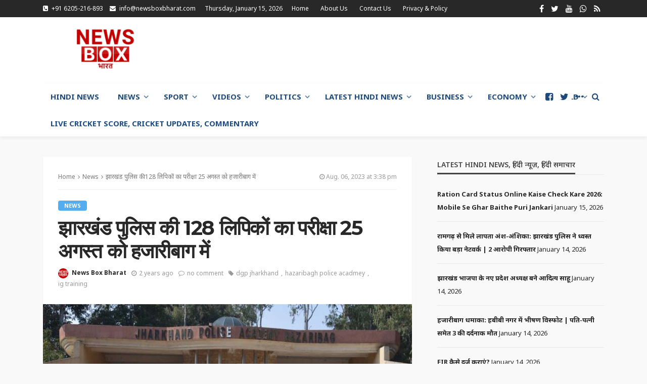

--- FILE ---
content_type: text/html; charset=UTF-8
request_url: https://newsboxbharat.com/jharkhand-police-exam-for-128-clerks-on-25/
body_size: 46863
content:
<!DOCTYPE html>
<html lang="en-US">
<head>
	<meta charset="UTF-8"/>
	<meta http-equiv="X-UA-Compatible" content="IE=edge">
	<meta name="viewport" content="width=device-width, initial-scale=1.0">
	<link rel="profile" href="http://gmpg.org/xfn/11"/>
	<link rel="pingback" href="https://newsboxbharat.com/xmlrpc.php"/>
	<title>झारखंड पुलिस की 128 लिपिकों का परीक्षा 25 अगस्त को हजारीबाग में &#8211; News Box Bharat</title>
<script type="application/javascript">var bingo_ruby_ajax_url = "https://newsboxbharat.com/wp-admin/admin-ajax.php"</script><meta name='robots' content='max-image-preview:large' />
	<style>img:is([sizes="auto" i], [sizes^="auto," i]) { contain-intrinsic-size: 3000px 1500px }</style>
	<link rel='dns-prefetch' href='//www.googletagmanager.com' />
<link rel='dns-prefetch' href='//fonts.googleapis.com' />
<link rel='dns-prefetch' href='//pagead2.googlesyndication.com' />
<link rel="alternate" type="application/rss+xml" title="News Box Bharat &raquo; Feed" href="https://newsboxbharat.com/feed/" />
<link rel="alternate" type="application/rss+xml" title="News Box Bharat &raquo; Comments Feed" href="https://newsboxbharat.com/comments/feed/" />
<link rel="alternate" type="application/rss+xml" title="News Box Bharat &raquo; झारखंड पुलिस की 128 लिपिकों का परीक्षा 25 अगस्त को हजारीबाग में Comments Feed" href="https://newsboxbharat.com/jharkhand-police-exam-for-128-clerks-on-25/feed/" />
<link rel="alternate" type="application/rss+xml" title="News Box Bharat &raquo; Stories Feed" href="https://newsboxbharat.com/web-stories/feed/"><script type="text/javascript">
/* <![CDATA[ */
window._wpemojiSettings = {"baseUrl":"https:\/\/s.w.org\/images\/core\/emoji\/16.0.1\/72x72\/","ext":".png","svgUrl":"https:\/\/s.w.org\/images\/core\/emoji\/16.0.1\/svg\/","svgExt":".svg","source":{"concatemoji":"https:\/\/newsboxbharat.com\/wp-includes\/js\/wp-emoji-release.min.js?ver=6.8.3"}};
/*! This file is auto-generated */
!function(s,n){var o,i,e;function c(e){try{var t={supportTests:e,timestamp:(new Date).valueOf()};sessionStorage.setItem(o,JSON.stringify(t))}catch(e){}}function p(e,t,n){e.clearRect(0,0,e.canvas.width,e.canvas.height),e.fillText(t,0,0);var t=new Uint32Array(e.getImageData(0,0,e.canvas.width,e.canvas.height).data),a=(e.clearRect(0,0,e.canvas.width,e.canvas.height),e.fillText(n,0,0),new Uint32Array(e.getImageData(0,0,e.canvas.width,e.canvas.height).data));return t.every(function(e,t){return e===a[t]})}function u(e,t){e.clearRect(0,0,e.canvas.width,e.canvas.height),e.fillText(t,0,0);for(var n=e.getImageData(16,16,1,1),a=0;a<n.data.length;a++)if(0!==n.data[a])return!1;return!0}function f(e,t,n,a){switch(t){case"flag":return n(e,"\ud83c\udff3\ufe0f\u200d\u26a7\ufe0f","\ud83c\udff3\ufe0f\u200b\u26a7\ufe0f")?!1:!n(e,"\ud83c\udde8\ud83c\uddf6","\ud83c\udde8\u200b\ud83c\uddf6")&&!n(e,"\ud83c\udff4\udb40\udc67\udb40\udc62\udb40\udc65\udb40\udc6e\udb40\udc67\udb40\udc7f","\ud83c\udff4\u200b\udb40\udc67\u200b\udb40\udc62\u200b\udb40\udc65\u200b\udb40\udc6e\u200b\udb40\udc67\u200b\udb40\udc7f");case"emoji":return!a(e,"\ud83e\udedf")}return!1}function g(e,t,n,a){var r="undefined"!=typeof WorkerGlobalScope&&self instanceof WorkerGlobalScope?new OffscreenCanvas(300,150):s.createElement("canvas"),o=r.getContext("2d",{willReadFrequently:!0}),i=(o.textBaseline="top",o.font="600 32px Arial",{});return e.forEach(function(e){i[e]=t(o,e,n,a)}),i}function t(e){var t=s.createElement("script");t.src=e,t.defer=!0,s.head.appendChild(t)}"undefined"!=typeof Promise&&(o="wpEmojiSettingsSupports",i=["flag","emoji"],n.supports={everything:!0,everythingExceptFlag:!0},e=new Promise(function(e){s.addEventListener("DOMContentLoaded",e,{once:!0})}),new Promise(function(t){var n=function(){try{var e=JSON.parse(sessionStorage.getItem(o));if("object"==typeof e&&"number"==typeof e.timestamp&&(new Date).valueOf()<e.timestamp+604800&&"object"==typeof e.supportTests)return e.supportTests}catch(e){}return null}();if(!n){if("undefined"!=typeof Worker&&"undefined"!=typeof OffscreenCanvas&&"undefined"!=typeof URL&&URL.createObjectURL&&"undefined"!=typeof Blob)try{var e="postMessage("+g.toString()+"("+[JSON.stringify(i),f.toString(),p.toString(),u.toString()].join(",")+"));",a=new Blob([e],{type:"text/javascript"}),r=new Worker(URL.createObjectURL(a),{name:"wpTestEmojiSupports"});return void(r.onmessage=function(e){c(n=e.data),r.terminate(),t(n)})}catch(e){}c(n=g(i,f,p,u))}t(n)}).then(function(e){for(var t in e)n.supports[t]=e[t],n.supports.everything=n.supports.everything&&n.supports[t],"flag"!==t&&(n.supports.everythingExceptFlag=n.supports.everythingExceptFlag&&n.supports[t]);n.supports.everythingExceptFlag=n.supports.everythingExceptFlag&&!n.supports.flag,n.DOMReady=!1,n.readyCallback=function(){n.DOMReady=!0}}).then(function(){return e}).then(function(){var e;n.supports.everything||(n.readyCallback(),(e=n.source||{}).concatemoji?t(e.concatemoji):e.wpemoji&&e.twemoji&&(t(e.twemoji),t(e.wpemoji)))}))}((window,document),window._wpemojiSettings);
/* ]]> */
</script>

<link rel='stylesheet' id='bingo_ruby_plugin_style-css' href='https://newsboxbharat.com/wp-content/plugins/bingo-ruby-core/assets/style.css?ver=3.3' type='text/css' media='all' />
<style id='wp-emoji-styles-inline-css' type='text/css'>

	img.wp-smiley, img.emoji {
		display: inline !important;
		border: none !important;
		box-shadow: none !important;
		height: 1em !important;
		width: 1em !important;
		margin: 0 0.07em !important;
		vertical-align: -0.1em !important;
		background: none !important;
		padding: 0 !important;
	}
</style>
<link rel='stylesheet' id='wp-block-library-css' href='https://newsboxbharat.com/wp-includes/css/dist/block-library/style.min.css?ver=6.8.3' type='text/css' media='all' />
<style id='classic-theme-styles-inline-css' type='text/css'>
/*! This file is auto-generated */
.wp-block-button__link{color:#fff;background-color:#32373c;border-radius:9999px;box-shadow:none;text-decoration:none;padding:calc(.667em + 2px) calc(1.333em + 2px);font-size:1.125em}.wp-block-file__button{background:#32373c;color:#fff;text-decoration:none}
</style>
<style id='global-styles-inline-css' type='text/css'>
:root{--wp--preset--aspect-ratio--square: 1;--wp--preset--aspect-ratio--4-3: 4/3;--wp--preset--aspect-ratio--3-4: 3/4;--wp--preset--aspect-ratio--3-2: 3/2;--wp--preset--aspect-ratio--2-3: 2/3;--wp--preset--aspect-ratio--16-9: 16/9;--wp--preset--aspect-ratio--9-16: 9/16;--wp--preset--color--black: #000000;--wp--preset--color--cyan-bluish-gray: #abb8c3;--wp--preset--color--white: #ffffff;--wp--preset--color--pale-pink: #f78da7;--wp--preset--color--vivid-red: #cf2e2e;--wp--preset--color--luminous-vivid-orange: #ff6900;--wp--preset--color--luminous-vivid-amber: #fcb900;--wp--preset--color--light-green-cyan: #7bdcb5;--wp--preset--color--vivid-green-cyan: #00d084;--wp--preset--color--pale-cyan-blue: #8ed1fc;--wp--preset--color--vivid-cyan-blue: #0693e3;--wp--preset--color--vivid-purple: #9b51e0;--wp--preset--gradient--vivid-cyan-blue-to-vivid-purple: linear-gradient(135deg,rgba(6,147,227,1) 0%,rgb(155,81,224) 100%);--wp--preset--gradient--light-green-cyan-to-vivid-green-cyan: linear-gradient(135deg,rgb(122,220,180) 0%,rgb(0,208,130) 100%);--wp--preset--gradient--luminous-vivid-amber-to-luminous-vivid-orange: linear-gradient(135deg,rgba(252,185,0,1) 0%,rgba(255,105,0,1) 100%);--wp--preset--gradient--luminous-vivid-orange-to-vivid-red: linear-gradient(135deg,rgba(255,105,0,1) 0%,rgb(207,46,46) 100%);--wp--preset--gradient--very-light-gray-to-cyan-bluish-gray: linear-gradient(135deg,rgb(238,238,238) 0%,rgb(169,184,195) 100%);--wp--preset--gradient--cool-to-warm-spectrum: linear-gradient(135deg,rgb(74,234,220) 0%,rgb(151,120,209) 20%,rgb(207,42,186) 40%,rgb(238,44,130) 60%,rgb(251,105,98) 80%,rgb(254,248,76) 100%);--wp--preset--gradient--blush-light-purple: linear-gradient(135deg,rgb(255,206,236) 0%,rgb(152,150,240) 100%);--wp--preset--gradient--blush-bordeaux: linear-gradient(135deg,rgb(254,205,165) 0%,rgb(254,45,45) 50%,rgb(107,0,62) 100%);--wp--preset--gradient--luminous-dusk: linear-gradient(135deg,rgb(255,203,112) 0%,rgb(199,81,192) 50%,rgb(65,88,208) 100%);--wp--preset--gradient--pale-ocean: linear-gradient(135deg,rgb(255,245,203) 0%,rgb(182,227,212) 50%,rgb(51,167,181) 100%);--wp--preset--gradient--electric-grass: linear-gradient(135deg,rgb(202,248,128) 0%,rgb(113,206,126) 100%);--wp--preset--gradient--midnight: linear-gradient(135deg,rgb(2,3,129) 0%,rgb(40,116,252) 100%);--wp--preset--font-size--small: 13px;--wp--preset--font-size--medium: 20px;--wp--preset--font-size--large: 36px;--wp--preset--font-size--x-large: 42px;--wp--preset--spacing--20: 0.44rem;--wp--preset--spacing--30: 0.67rem;--wp--preset--spacing--40: 1rem;--wp--preset--spacing--50: 1.5rem;--wp--preset--spacing--60: 2.25rem;--wp--preset--spacing--70: 3.38rem;--wp--preset--spacing--80: 5.06rem;--wp--preset--shadow--natural: 6px 6px 9px rgba(0, 0, 0, 0.2);--wp--preset--shadow--deep: 12px 12px 50px rgba(0, 0, 0, 0.4);--wp--preset--shadow--sharp: 6px 6px 0px rgba(0, 0, 0, 0.2);--wp--preset--shadow--outlined: 6px 6px 0px -3px rgba(255, 255, 255, 1), 6px 6px rgba(0, 0, 0, 1);--wp--preset--shadow--crisp: 6px 6px 0px rgba(0, 0, 0, 1);}:where(.is-layout-flex){gap: 0.5em;}:where(.is-layout-grid){gap: 0.5em;}body .is-layout-flex{display: flex;}.is-layout-flex{flex-wrap: wrap;align-items: center;}.is-layout-flex > :is(*, div){margin: 0;}body .is-layout-grid{display: grid;}.is-layout-grid > :is(*, div){margin: 0;}:where(.wp-block-columns.is-layout-flex){gap: 2em;}:where(.wp-block-columns.is-layout-grid){gap: 2em;}:where(.wp-block-post-template.is-layout-flex){gap: 1.25em;}:where(.wp-block-post-template.is-layout-grid){gap: 1.25em;}.has-black-color{color: var(--wp--preset--color--black) !important;}.has-cyan-bluish-gray-color{color: var(--wp--preset--color--cyan-bluish-gray) !important;}.has-white-color{color: var(--wp--preset--color--white) !important;}.has-pale-pink-color{color: var(--wp--preset--color--pale-pink) !important;}.has-vivid-red-color{color: var(--wp--preset--color--vivid-red) !important;}.has-luminous-vivid-orange-color{color: var(--wp--preset--color--luminous-vivid-orange) !important;}.has-luminous-vivid-amber-color{color: var(--wp--preset--color--luminous-vivid-amber) !important;}.has-light-green-cyan-color{color: var(--wp--preset--color--light-green-cyan) !important;}.has-vivid-green-cyan-color{color: var(--wp--preset--color--vivid-green-cyan) !important;}.has-pale-cyan-blue-color{color: var(--wp--preset--color--pale-cyan-blue) !important;}.has-vivid-cyan-blue-color{color: var(--wp--preset--color--vivid-cyan-blue) !important;}.has-vivid-purple-color{color: var(--wp--preset--color--vivid-purple) !important;}.has-black-background-color{background-color: var(--wp--preset--color--black) !important;}.has-cyan-bluish-gray-background-color{background-color: var(--wp--preset--color--cyan-bluish-gray) !important;}.has-white-background-color{background-color: var(--wp--preset--color--white) !important;}.has-pale-pink-background-color{background-color: var(--wp--preset--color--pale-pink) !important;}.has-vivid-red-background-color{background-color: var(--wp--preset--color--vivid-red) !important;}.has-luminous-vivid-orange-background-color{background-color: var(--wp--preset--color--luminous-vivid-orange) !important;}.has-luminous-vivid-amber-background-color{background-color: var(--wp--preset--color--luminous-vivid-amber) !important;}.has-light-green-cyan-background-color{background-color: var(--wp--preset--color--light-green-cyan) !important;}.has-vivid-green-cyan-background-color{background-color: var(--wp--preset--color--vivid-green-cyan) !important;}.has-pale-cyan-blue-background-color{background-color: var(--wp--preset--color--pale-cyan-blue) !important;}.has-vivid-cyan-blue-background-color{background-color: var(--wp--preset--color--vivid-cyan-blue) !important;}.has-vivid-purple-background-color{background-color: var(--wp--preset--color--vivid-purple) !important;}.has-black-border-color{border-color: var(--wp--preset--color--black) !important;}.has-cyan-bluish-gray-border-color{border-color: var(--wp--preset--color--cyan-bluish-gray) !important;}.has-white-border-color{border-color: var(--wp--preset--color--white) !important;}.has-pale-pink-border-color{border-color: var(--wp--preset--color--pale-pink) !important;}.has-vivid-red-border-color{border-color: var(--wp--preset--color--vivid-red) !important;}.has-luminous-vivid-orange-border-color{border-color: var(--wp--preset--color--luminous-vivid-orange) !important;}.has-luminous-vivid-amber-border-color{border-color: var(--wp--preset--color--luminous-vivid-amber) !important;}.has-light-green-cyan-border-color{border-color: var(--wp--preset--color--light-green-cyan) !important;}.has-vivid-green-cyan-border-color{border-color: var(--wp--preset--color--vivid-green-cyan) !important;}.has-pale-cyan-blue-border-color{border-color: var(--wp--preset--color--pale-cyan-blue) !important;}.has-vivid-cyan-blue-border-color{border-color: var(--wp--preset--color--vivid-cyan-blue) !important;}.has-vivid-purple-border-color{border-color: var(--wp--preset--color--vivid-purple) !important;}.has-vivid-cyan-blue-to-vivid-purple-gradient-background{background: var(--wp--preset--gradient--vivid-cyan-blue-to-vivid-purple) !important;}.has-light-green-cyan-to-vivid-green-cyan-gradient-background{background: var(--wp--preset--gradient--light-green-cyan-to-vivid-green-cyan) !important;}.has-luminous-vivid-amber-to-luminous-vivid-orange-gradient-background{background: var(--wp--preset--gradient--luminous-vivid-amber-to-luminous-vivid-orange) !important;}.has-luminous-vivid-orange-to-vivid-red-gradient-background{background: var(--wp--preset--gradient--luminous-vivid-orange-to-vivid-red) !important;}.has-very-light-gray-to-cyan-bluish-gray-gradient-background{background: var(--wp--preset--gradient--very-light-gray-to-cyan-bluish-gray) !important;}.has-cool-to-warm-spectrum-gradient-background{background: var(--wp--preset--gradient--cool-to-warm-spectrum) !important;}.has-blush-light-purple-gradient-background{background: var(--wp--preset--gradient--blush-light-purple) !important;}.has-blush-bordeaux-gradient-background{background: var(--wp--preset--gradient--blush-bordeaux) !important;}.has-luminous-dusk-gradient-background{background: var(--wp--preset--gradient--luminous-dusk) !important;}.has-pale-ocean-gradient-background{background: var(--wp--preset--gradient--pale-ocean) !important;}.has-electric-grass-gradient-background{background: var(--wp--preset--gradient--electric-grass) !important;}.has-midnight-gradient-background{background: var(--wp--preset--gradient--midnight) !important;}.has-small-font-size{font-size: var(--wp--preset--font-size--small) !important;}.has-medium-font-size{font-size: var(--wp--preset--font-size--medium) !important;}.has-large-font-size{font-size: var(--wp--preset--font-size--large) !important;}.has-x-large-font-size{font-size: var(--wp--preset--font-size--x-large) !important;}
:where(.wp-block-post-template.is-layout-flex){gap: 1.25em;}:where(.wp-block-post-template.is-layout-grid){gap: 1.25em;}
:where(.wp-block-columns.is-layout-flex){gap: 2em;}:where(.wp-block-columns.is-layout-grid){gap: 2em;}
:root :where(.wp-block-pullquote){font-size: 1.5em;line-height: 1.6;}
</style>
<link rel='stylesheet' id='bootstrap-css' href='https://newsboxbharat.com/wp-content/themes/bingo/assets/external/bootstrap.css?ver=v3.3.1' type='text/css' media='all' />
<link rel='stylesheet' id='font-awesome-css' href='https://newsboxbharat.com/wp-content/themes/bingo/assets/external/font-awesome.css?ver=v4.7.0' type='text/css' media='all' />
<link rel='stylesheet' id='bingo_ruby_style_miscellaneous-css' href='https://newsboxbharat.com/wp-content/themes/bingo/assets/external/miscellaneous.css?ver=3.3' type='text/css' media='all' />
<link rel='stylesheet' id='bingo_ruby_style_main-css' href='https://newsboxbharat.com/wp-content/themes/bingo/assets/css/theme-style.css?ver=3.3' type='text/css' media='all' />
<link rel='stylesheet' id='bingo_ruby_style_responsive-css' href='https://newsboxbharat.com/wp-content/themes/bingo/assets/css/theme-responsive.css?ver=3.3' type='text/css' media='all' />
<link rel='stylesheet' id='bingo_ruby_style_default-css' href='https://newsboxbharat.com/wp-content/themes/bingo/style.css?ver=3.3' type='text/css' media='all' />
<style id='bingo_ruby_style_default-inline-css' type='text/css'>
.total-caption { font-family :Noto Sans;}.banner-background-color { background-color: #ffffff; }.footer-copyright-wrap p { color: #dddddd; }.footer-copyright-wrap { background-color: #242424; }.post-excerpt{ font-size :15px;}
</style>
<link rel='stylesheet' id='heateor_sss_frontend_css-css' href='https://newsboxbharat.com/wp-content/plugins/sassy-social-share/public/css/sassy-social-share-public.css?ver=3.3.79' type='text/css' media='all' />
<style id='heateor_sss_frontend_css-inline-css' type='text/css'>
.heateor_sss_button_instagram span.heateor_sss_svg,a.heateor_sss_instagram span.heateor_sss_svg{background:radial-gradient(circle at 30% 107%,#fdf497 0,#fdf497 5%,#fd5949 45%,#d6249f 60%,#285aeb 90%)}.heateor_sss_horizontal_sharing .heateor_sss_svg,.heateor_sss_standard_follow_icons_container .heateor_sss_svg{color:#fff;border-width:0px;border-style:solid;border-color:transparent}.heateor_sss_horizontal_sharing .heateorSssTCBackground{color:#666}.heateor_sss_horizontal_sharing span.heateor_sss_svg:hover,.heateor_sss_standard_follow_icons_container span.heateor_sss_svg:hover{border-color:transparent;}.heateor_sss_vertical_sharing span.heateor_sss_svg,.heateor_sss_floating_follow_icons_container span.heateor_sss_svg{color:#fff;border-width:0px;border-style:solid;border-color:transparent;}.heateor_sss_vertical_sharing .heateorSssTCBackground{color:#666;}.heateor_sss_vertical_sharing span.heateor_sss_svg:hover,.heateor_sss_floating_follow_icons_container span.heateor_sss_svg:hover{border-color:transparent;}@media screen and (max-width:783px) {.heateor_sss_vertical_sharing{display:none!important}}
</style>
<link rel='stylesheet' id='redux-google-fonts-bingo_ruby_theme_options-css' href='https://fonts.googleapis.com/css?family=Noto+Sans%3A100%2C200%2C300%2C400%2C500%2C600%2C700%2C800%2C900%2C100italic%2C200italic%2C300italic%2C400italic%2C500italic%2C600italic%2C700italic%2C800italic%2C900italic%7CMontserrat%3A700&#038;display=swap&#038;ver=1718551253' type='text/css' media='all' />
<script type="text/javascript" src="https://newsboxbharat.com/wp-includes/js/jquery/jquery.min.js?ver=3.7.1" id="jquery-core-js"></script>
<script type="text/javascript" src="https://newsboxbharat.com/wp-includes/js/jquery/jquery-migrate.min.js?ver=3.4.1" id="jquery-migrate-js"></script>
<!--[if lt IE 9]>
<script type="text/javascript" src="https://newsboxbharat.com/wp-content/themes/bingo/assets/external/html5.min.js?ver=3.7.3" id="html5-js"></script>
<![endif]-->

<!-- Google tag (gtag.js) snippet added by Site Kit -->
<!-- Google Analytics snippet added by Site Kit -->
<script type="text/javascript" src="https://www.googletagmanager.com/gtag/js?id=GT-NMKN4KM" id="google_gtagjs-js" async></script>
<script type="text/javascript" id="google_gtagjs-js-after">
/* <![CDATA[ */
window.dataLayer = window.dataLayer || [];function gtag(){dataLayer.push(arguments);}
gtag("set","linker",{"domains":["newsboxbharat.com"]});
gtag("js", new Date());
gtag("set", "developer_id.dZTNiMT", true);
gtag("config", "GT-NMKN4KM", {"googlesitekit_post_type":"post"});
 window._googlesitekit = window._googlesitekit || {}; window._googlesitekit.throttledEvents = []; window._googlesitekit.gtagEvent = (name, data) => { var key = JSON.stringify( { name, data } ); if ( !! window._googlesitekit.throttledEvents[ key ] ) { return; } window._googlesitekit.throttledEvents[ key ] = true; setTimeout( () => { delete window._googlesitekit.throttledEvents[ key ]; }, 5 ); gtag( "event", name, { ...data, event_source: "site-kit" } ); }; 
/* ]]> */
</script>
<link rel="https://api.w.org/" href="https://newsboxbharat.com/wp-json/" /><link rel="alternate" title="JSON" type="application/json" href="https://newsboxbharat.com/wp-json/wp/v2/posts/5553" /><link rel="EditURI" type="application/rsd+xml" title="RSD" href="https://newsboxbharat.com/xmlrpc.php?rsd" />
<meta name="generator" content="WordPress 6.8.3" />
<link rel="canonical" href="https://newsboxbharat.com/jharkhand-police-exam-for-128-clerks-on-25/" />
<link rel='shortlink' href='https://newsboxbharat.com/?p=5553' />
<link rel="alternate" title="oEmbed (JSON)" type="application/json+oembed" href="https://newsboxbharat.com/wp-json/oembed/1.0/embed?url=https%3A%2F%2Fnewsboxbharat.com%2Fjharkhand-police-exam-for-128-clerks-on-25%2F" />
<link rel="alternate" title="oEmbed (XML)" type="text/xml+oembed" href="https://newsboxbharat.com/wp-json/oembed/1.0/embed?url=https%3A%2F%2Fnewsboxbharat.com%2Fjharkhand-police-exam-for-128-clerks-on-25%2F&#038;format=xml" />
<meta name="generator" content="Site Kit by Google 1.163.0" /><script async src="https://pagead2.googlesyndication.com/pagead/js/adsbygoogle.js?client=ca-pub-4743361760357674"
     crossorigin="anonymous"></script>
<!-- Google AdSense meta tags added by Site Kit -->
<meta name="google-adsense-platform-account" content="ca-host-pub-2644536267352236">
<meta name="google-adsense-platform-domain" content="sitekit.withgoogle.com">
<!-- End Google AdSense meta tags added by Site Kit -->
<script async type="application/javascript"
        src="https://news.google.com/swg/js/v1/swg-basic.js"></script>
<script>
  (self.SWG_BASIC = self.SWG_BASIC || []).push( basicSubscriptions => {
    basicSubscriptions.init({
      type: "NewsArticle",
      isPartOfType: ["Product"],
      isPartOfProductId: "CAowz-nQCw:openaccess",
      clientOptions: { theme: "light", lang: "hi" },
    });
  });
</script>
<!-- Google AdSense snippet added by Site Kit -->
<script type="text/javascript" async="async" src="https://pagead2.googlesyndication.com/pagead/js/adsbygoogle.js?client=ca-pub-4743361760357674&amp;host=ca-host-pub-2644536267352236" crossorigin="anonymous"></script>

<!-- End Google AdSense snippet added by Site Kit -->
<meta property="og:title" content="झारखंड पुलिस की 128 लिपिकों का परीक्षा 25 अगस्त को हजारीबाग में"/><meta property="og:type" content="article"/><meta property="og:url" content="https://newsboxbharat.com/jharkhand-police-exam-for-128-clerks-on-25/"/><meta property="og:site_name" content="News Box Bharat"/><meta property="og:description" content="&lt;!-- wp:image {&quot;id&quot;:5554,&quot;sizeSlug&quot;:&quot;large&quot;,&quot;linkDestination&quot;:&quot;none&quot;} --&gt; &lt;!-- /wp:image --&gt; &lt;!-- wp:paragraph --&gt; रांची। झारखंड पुलिस के 128 लिपिकों का लेखा परीक्षा होगा। इसको लेकर आईजी ट्रेनिंग ने आदेश जारी किया है। आदेश"/><meta property="og:image" content="https://newsboxbharat.com/wp-content/uploads/2023/08/84.jpeg"/><link rel="icon" href="https://newsboxbharat.com/wp-content/uploads/2023/06/cropped-nbb-logo-final-32x32.jpeg" sizes="32x32" />
<link rel="icon" href="https://newsboxbharat.com/wp-content/uploads/2023/06/cropped-nbb-logo-final-192x192.jpeg" sizes="192x192" />
<link rel="apple-touch-icon" href="https://newsboxbharat.com/wp-content/uploads/2023/06/cropped-nbb-logo-final-180x180.jpeg" />
<meta name="msapplication-TileImage" content="https://newsboxbharat.com/wp-content/uploads/2023/06/cropped-nbb-logo-final-270x270.jpeg" />
<style type="text/css" title="dynamic-css" class="options-output">.footer-inner{background-color:#282828;background-repeat:no-repeat;background-size:cover;background-attachment:fixed;background-position:center center;}.topbar-wrap{font-family:"Noto Sans",Arial, Helvetica, sans-serif;text-transform:capitalize;font-weight:400;font-style:normal;font-size:12px;}.main-menu-inner,.off-canvas-nav-inner{font-family:"Noto Sans",Arial, Helvetica, sans-serif;text-transform:uppercase;letter-spacing:0px;font-weight:700;font-style:normal;font-size:15px;}.main-menu-inner .sub-menu,.off-canvas-nav-inner .sub-menu{font-family:"Noto Sans",Arial, Helvetica, sans-serif;text-transform:capitalize;letter-spacing:0px;font-weight:400;font-style:normal;font-size:14px;}.logo-wrap.is-logo-text .logo-text h1{font-family:"Noto Sans",Arial, Helvetica, sans-serif;text-transform:uppercase;letter-spacing:-1px;font-weight:700;font-style:normal;font-size:40px;}.logo-mobile-text span{font-family:"Noto Sans",Arial, Helvetica, sans-serif;text-transform:uppercase;letter-spacing:-1px;font-weight:700;font-style:normal;font-size:32px;}body, p{font-family:"Noto Sans",Arial, Helvetica, sans-serif;line-height:26px;font-weight:400;font-style:normal;color:#282828;font-size:20px;}.post-title.is-size-1{font-family:Montserrat;font-weight:700;font-style:normal;color:#282828;font-size:32px;}.post-title.is-size-2{font-family:"Noto Sans",Arial, Helvetica, sans-serif;font-weight:700;font-style:normal;color:#282828;font-size:26px;}.post-title.is-size-3{font-family:"Noto Sans",Arial, Helvetica, sans-serif;font-weight:700;font-style:normal;color:#282828;font-size:18px;}.post-title.is-size-4{font-family:Montserrat;font-weight:700;font-style:normal;color:#282828;font-size:18px;}.post-title.is-size-5{font-family:"Noto Sans",Arial, Helvetica, sans-serif;font-weight:700;font-style:normal;color:#282828;font-size:14px;}.post-title.is-size-6{font-family:"Noto Sans",Arial, Helvetica, sans-serif;font-weight:400;font-style:normal;color:#282828;font-size:13px;}h1,h2,h3,h4,h5,h6{font-family:"Noto Sans",Arial, Helvetica, sans-serif;text-transform:none;font-weight:700;font-style:normal;}.post-meta-info,.single-post-top,.counter-element{font-family:"Noto Sans",Arial, Helvetica, sans-serif;font-weight:400;font-style:normal;color:#999;font-size:12px;}.post-cat-info{font-family:"Noto Sans",Arial, Helvetica, sans-serif;text-transform:uppercase;font-weight:700;font-style:normal;font-size:11px;}.block-header-wrap{font-family:"Noto Sans",Arial, Helvetica, sans-serif;text-transform:uppercase;font-weight:600;font-style:normal;font-size:18px;}.block-ajax-filter-wrap{font-family:"Noto Sans",Arial, Helvetica, sans-serif;text-transform:uppercase;font-weight:500;font-style:normal;font-size:11px;}.widget-title{font-family:"Noto Sans",Arial, Helvetica, sans-serif;text-transform:uppercase;font-weight:600;font-style:normal;font-size:14px;}.breadcrumb-wrap{font-family:"Noto Sans",Arial, Helvetica, sans-serif;text-transform:none;font-weight:400;font-style:normal;color:#777777;font-size:12px;}</style>	<link rel="ads.txt" href="https://newsboxbharat.com/ads.txt">
	<!-- Google tag (gtag.js) -->
<script async src="https://www.googletagmanager.com/gtag/js?id=G-KBQ2T3HNV4"></script>
<script>
  window.dataLayer = window.dataLayer || [];
  function gtag(){dataLayer.push(arguments);}
  gtag('js', new Date());

  gtag('config', 'G-KBQ2T3HNV4');
</script>
	<script async src="https://pagead2.googlesyndication.com/pagead/js/adsbygoogle.js?client=ca-pub-4743361760357674"
     crossorigin="anonymous"></script>
</head>
<body class="wp-singular post-template-default single single-post postid-5553 single-format-standard wp-theme-bingo ruby-body is-full-width is-navbar-sticky is-smart-sticky is-site-smooth-display"  itemscope  itemtype="https://schema.org/WebPage" >
<div class="off-canvas-wrap is-dark-text">
	<div class="off-canvas-inner">
		<a href="#" id="ruby-off-canvas-close-btn"><i class="ruby-close-btn" aria-hidden="true"></i></a>
		<nav id="ruby-offcanvas-navigation" class="off-canvas-nav-wrap">
			<div class="menu-main-menu-container"><ul id="offcanvas-nav" class="off-canvas-nav-inner"><li id="menu-item-3095" class="menu-item menu-item-type-post_type menu-item-object-page current_page_parent menu-item-3095"><a href="https://newsboxbharat.com/hindi-news/">Hindi News</a></li>
<li id="menu-item-1302" class="menu-item menu-item-type-custom menu-item-object-custom menu-item-has-children menu-item-1302"><a href="https://newsboxbharat.com/category/news/">News</a>
<ul class="sub-menu">
	<li id="menu-item-5572" class="menu-item menu-item-type-post_type menu-item-object-page menu-item-5572"><a href="https://newsboxbharat.com/breaking-news-in-hindi/">Breaking News</a></li>
	<li id="menu-item-1310" class="menu-item menu-item-type-taxonomy menu-item-object-category menu-item-1310 is-category-4"><a href="https://newsboxbharat.com/category/sport/">Sport</a></li>
	<li id="menu-item-1314" class="menu-item menu-item-type-taxonomy menu-item-object-category menu-item-1314 is-category-17"><a href="https://newsboxbharat.com/category/health/">Health</a></li>
	<li id="menu-item-1312" class="menu-item menu-item-type-taxonomy menu-item-object-category menu-item-1312 is-category-19"><a href="https://newsboxbharat.com/category/videos/">Videos</a></li>
	<li id="menu-item-1311" class="menu-item menu-item-type-taxonomy menu-item-object-category menu-item-1311 is-category-18"><a href="https://newsboxbharat.com/category/technology/">Technology</a></li>
	<li id="menu-item-1313" class="menu-item menu-item-type-taxonomy menu-item-object-category menu-item-1313 is-category-7"><a href="https://newsboxbharat.com/category/entertainment/">Entertainment</a></li>
	<li id="menu-item-1351" class="menu-item menu-item-type-post_type menu-item-object-page menu-item-1351"><a href="https://newsboxbharat.com/contact-us/">Contact Us</a></li>
	<li id="menu-item-1325" class="menu-item menu-item-type-post_type menu-item-object-page menu-item-1325"><a href="https://newsboxbharat.com/?page_id=511">shortcodes</a></li>
</ul>
</li>
<li id="menu-item-1322" class="menu-item menu-item-type-taxonomy menu-item-object-category menu-item-1322 is-category-4"><a href="https://newsboxbharat.com/category/sport/">Sport</a></li>
<li id="menu-item-1323" class="menu-item menu-item-type-taxonomy menu-item-object-category menu-item-1323 is-category-19"><a href="https://newsboxbharat.com/category/videos/">Videos</a></li>
<li id="menu-item-3750" class="menu-item menu-item-type-taxonomy menu-item-object-category menu-item-3750 is-category-9"><a href="https://newsboxbharat.com/category/politics/">Politics</a></li>
<li id="menu-item-3751" class="menu-item menu-item-type-taxonomy menu-item-object-category menu-item-3751 is-category-12"><a href="https://newsboxbharat.com/category/latest-hindi-news/">Latest Hindi News</a></li>
<li id="menu-item-3752" class="menu-item menu-item-type-taxonomy menu-item-object-category menu-item-3752 is-category-11"><a href="https://newsboxbharat.com/category/business/">Business</a></li>
<li id="menu-item-3753" class="menu-item menu-item-type-taxonomy menu-item-object-category menu-item-3753 is-category-10"><a href="https://newsboxbharat.com/category/money/">Economy</a></li>
<li id="menu-item-3754" class="menu-item menu-item-type-taxonomy menu-item-object-category menu-item-has-children menu-item-3754 is-category-2"><a href="https://newsboxbharat.com/category/world/">World</a>
<ul class="sub-menu">
	<li id="menu-item-1329" class="menu-item menu-item-type-post_type menu-item-object-page menu-item-1329"><a href="https://newsboxbharat.com/blog/">Blog</a></li>
</ul>
</li>
<li id="menu-item-17065" class="menu-item menu-item-type-post_type menu-item-object-page menu-item-17065"><a href="https://newsboxbharat.com/live-cricket-score-cricket-updates-commentary/">Live Cricket Score, Cricket Updates, Commentary</a></li>
</ul></div>		</nav>
												<div class="off-canvas-social-wrap">
					<a class="icon-facebook icon-social" title="facebook" href="https://www.facebook.com/newsboxbharat2023" target="_blank"><i class="fa fa-facebook" aria-hidden="true"></i></a><a class="icon-twitter icon-social" title="twitter" href="https://twitter.com/newsboxbharat" target="_blank"><i class="fa fa-twitter" aria-hidden="true"></i></a><a class="icon-youtube icon-social" title="youtube" href="https://www.youtube.com/@NewsBoxBharat" target="_blank"><i class="fa fa-youtube" aria-hidden="true"></i></a><a class="icon-whatsapp icon-social" title="whatsapp" href="http://newsboxbharat.com/bingo_default/" target="_blank"><i class="fa fa-whatsapp" aria-hidden="true"></i></a><a class="icon-rss icon-social" title="rss" href="https://newsboxbharat.com/feed/" target="_blank"><i class="fa fa-rss" aria-hidden="true"></i></a>				</div>
										<div class="off-canvas-widget-section-wrap canvas-sidebar-wrap">
				<div class="canvas-sidebar-inner">
					<section id="bingo_ruby_sb_about_widget-3" class="widget sb-widget-about"><div class="widget-title block-title"><h3>About me</h3></div>
		<div class="widget-content-wrap">
	        	            <div class="about-widget-image">
		            <img data-no-retina src="https://newsboxbharat.com/wp-content/uploads/2023/05/web-logo-png-300x90-1.png" alt="News Box Bharat"/>
		            		            	            </div><!-- #image -->
	        
	        <div class="about-content-wrap post-excerpt">

	            	                <div class="about-content entry">Welcome to News Box Bharat, your one-stop destination for comprehensive news coverage and insightful analysis. With a commitment to delivering reliable information and promoting responsible journalism, we strive to keep you informed about the latest happenings from across the nation and the world. In this rapidly evolving era, staying updated and making sense of the news is crucial, and we are here to simplify the process for you.</div><!-- about-content -->
	            
	            
	        </div><!-- #about me content -->
		</div>

        </section>
		<section id="recent-posts-3" class="widget widget_recent_entries">
		<div class="widget-title block-title"><h3>Recent Posts</h3></div>
		<ul>
											<li>
					<a href="https://newsboxbharat.com/how-to-check-ration-card-status-online-2026-from-mobile-complete-information-from-home/">Ration Card Status Online Kaise Check Kare 2026: Mobile Se Ghar Baithe Puri Jankari</a>
									</li>
											<li>
					<a href="https://newsboxbharat.com/missing-body-parts-found-from-ramgarh-jharkhand-police-destroyed-big-network/">रामगढ़ से मिले लापता अंश-अंशिका: झारखंड पुलिस ने ध्वस्त किया बड़ा नेटवर्क | 2 आरोपी गिरफ्तार</a>
									</li>
											<li>
					<a href="https://newsboxbharat.com/aditya-sahu-becomes-new-state-president-of-jharkhand-bjp/">झारखंड भाजपा के नए प्रदेश अध्यक्ष बने आदित्य साहू</a>
									</li>
											<li>
					<a href="https://newsboxbharat.com/hazaribagh-blast-massive-explosion-in-habibi-nagar/">हजारीबाग धमाका: हबीबी नगर में भीषण विस्फोट | पति-पत्नी समेत 3 की दर्दनाक मौत</a>
									</li>
											<li>
					<a href="https://newsboxbharat.com/how-to-file-fir/">FIR कैसे दर्ज कराएं?</a>
									</li>
											<li>
					<a href="https://newsboxbharat.com/what-to-do-if-your-mobile-is-stolen/">मोबाइल चोरी हो जाए तो क्या करें?</a>
									</li>
					</ul>

		</section>				</div>
			</div>
			</div>
</div><div id="ruby-site" class="site-outer">
	<div class="header-wrap header-style-1">
	<div class="header-inner">
		<div class="topbar-wrap topbar-style-1 is-light-text">
	<div class="ruby-container">
		<div class="topbar-inner container-inner clearfix">
			<div class="topbar-left">
				<div class="topbar-info">
			<span class="info-phone"><i class="fa fa-phone-square" aria-hidden="true"></i><span>+91 6205-216-893</span></span>
			     <span class="info-email"><i class="fa fa-envelope" aria-hidden="true"></i><span>info@newsboxbharat.com</span></span>
     </div>				
<div class="topbar-date">
	<span>Thursday, January 15, 2026</span>
</div>					<nav id="ruby-topbar-navigation" class="topbar-menu-wrap">
		<div class="menu-top-menu-container"><ul id="topbar-nav" class="topbar-menu-inner"><li id="menu-item-1330" class="menu-item menu-item-type-post_type menu-item-object-page current_page_parent menu-item-1330"><a href="https://newsboxbharat.com/hindi-news/">Home</a></li>
<li id="menu-item-1642" class="menu-item menu-item-type-post_type menu-item-object-page menu-item-1642"><a href="https://newsboxbharat.com/about-us/">About us</a></li>
<li id="menu-item-1355" class="menu-item menu-item-type-post_type menu-item-object-page menu-item-1355"><a href="https://newsboxbharat.com/contact-us/">Contact Us</a></li>
<li id="menu-item-1658" class="menu-item menu-item-type-post_type menu-item-object-page menu-item-1658"><a href="https://newsboxbharat.com/privacy-policy/">Privacy &#038; Policy</a></li>
</ul></div>	</nav>
			</div>
			<div class="topbar-right">
				
	<div class="topbar-social social-tooltips">
		<a class="icon-facebook icon-social" title="facebook" href="https://www.facebook.com/newsboxbharat2023" target="_blank"><i class="fa fa-facebook" aria-hidden="true"></i></a><a class="icon-twitter icon-social" title="twitter" href="https://twitter.com/newsboxbharat" target="_blank"><i class="fa fa-twitter" aria-hidden="true"></i></a><a class="icon-youtube icon-social" title="youtube" href="https://www.youtube.com/@NewsBoxBharat" target="_blank"><i class="fa fa-youtube" aria-hidden="true"></i></a><a class="icon-whatsapp icon-social" title="whatsapp" href="http://newsboxbharat.com/bingo_default/" target="_blank"><i class="fa fa-whatsapp" aria-hidden="true"></i></a><a class="icon-rss icon-social" title="rss" href="https://newsboxbharat.com/feed/" target="_blank"><i class="fa fa-rss" aria-hidden="true"></i></a>	</div>
                							</div>
		</div>
	</div>
</div>

		<div class="banner-wrap banner-background-color">
			
			<div class="ruby-container">
				<div class="banner-inner container-inner clearfix">
					<div class="logo-wrap is-logo-image"  itemscope  itemtype="https://schema.org/Organization" >
	<div class="logo-inner">
						<a href="https://newsboxbharat.com/" class="logo" title="News Box Bharat">
                <img height="90" width="300" src="https://newsboxbharat.com/wp-content/uploads/2023/05/web-logo-png-300x90-1.png" srcset="https://newsboxbharat.com/wp-content/uploads/2023/05/web-logo-png-300x90-1.png 1x, https://newsboxbharat.com/wp-content/uploads/2023/05/web-logo-png-520x180-1.png 2x" alt="https://newsboxbharat.com" style="max-height: 85px;">
			</a>
						</div><!--  logo inner -->
    </div>
					
	<div class="banner-ad-wrap">
		<div class="banner-ad-inner">
                            <script async src="//pagead2.googlesyndication.com/pagead/js/adsbygoogle.js"></script><!--header--><script type="text/javascript">
var screen_width = document.body.clientWidth;
 if ( screen_width >= 1110 ) {
                        document.write('<ins class="adsbygoogle" style="display:inline-block;width:728px;height:90px" data-ad-client="ca-pub-4743361760357674" data-ad-slot="2934234881"></ins>');
                        (adsbygoogle = window.adsbygoogle || []).push({});
                    }if ( screen_width >= 768  && screen_width < 1110 ) {
                        document.write('<ins class="adsbygoogle" style="display:inline-block;width:468px;height:60px" data-ad-client="ca-pub-4743361760357674" data-ad-slot="2934234881"></ins>');
                        (adsbygoogle = window.adsbygoogle || []).push({});
                    }if ( screen_width < 768 ) {
                        document.write('<ins class="adsbygoogle" style="display:inline-block;width:320px;height:50px" data-ad-client="ca-pub-4743361760357674" data-ad-slot="2934234881"></ins>');
                        (adsbygoogle = window.adsbygoogle || []).push({});
                    }</script>
            		</div>
	</div>
				</div>
			</div>
		</div>

		<div class="navbar-outer clearfix">
			<div class="navbar-wrap">
				<div class="ruby-container">
					<div class="navbar-inner container-inner clearfix">
						<div class="navbar-left">
							<div class="off-canvas-btn-wrap is-hidden">
	<div class="off-canvas-btn">
		<a href="#" class="ruby-trigger" title="off canvas button">
			<span class="icon-wrap"></span>
		</a>
	</div>
</div>							<div class="logo-mobile-wrap is-logo-mobile-image"  itemscope  itemtype="https://schema.org/Organization" >
	<div class="logo-mobile-inner">
        <a href="https://newsboxbharat.com/" class="logo" title="News Box Bharat">
            <img height="54" width="174" src="https://newsboxbharat.com/wp-content/uploads/2023/05/web-logo-png-174x54-1.png" alt="https://newsboxbharat.com">
        </a>
	</div>
</div>
							<nav id="ruby-main-menu" class="main-menu-wrap">
    <div class="menu-main-menu-container"><ul id="main-nav" class="main-menu-inner"  itemscope  itemtype="https://schema.org/SiteNavigationElement" ><li class="menu-item menu-item-type-post_type menu-item-object-page current_page_parent menu-item-3095" itemprop="name"><a href="https://newsboxbharat.com/hindi-news/" itemprop="url">Hindi News</a></li><li class="menu-item menu-item-type-custom menu-item-object-custom menu-item-has-children menu-item-1302" itemprop="name"><a title="News" href="https://newsboxbharat.com/category/news/" itemprop="url"><i class="fa News" aria-hidden="true"></i>News</a><ul class="sub-menu is-sub-default">	<li class="menu-item menu-item-type-post_type menu-item-object-page menu-item-5572" itemprop="name"><a href="https://newsboxbharat.com/breaking-news-in-hindi/" itemprop="url">Breaking News</a></li>	<li class="menu-item menu-item-type-taxonomy menu-item-object-category menu-item-1310 is-category-4" itemprop="name"><a href="https://newsboxbharat.com/category/sport/" itemprop="url">Sport</a></li>	<li class="menu-item menu-item-type-taxonomy menu-item-object-category menu-item-1314 is-category-17" itemprop="name"><a href="https://newsboxbharat.com/category/health/" itemprop="url">Health</a></li>	<li class="menu-item menu-item-type-taxonomy menu-item-object-category menu-item-1312 is-category-19" itemprop="name"><a href="https://newsboxbharat.com/category/videos/" itemprop="url">Videos</a></li>	<li class="menu-item menu-item-type-taxonomy menu-item-object-category menu-item-1311 is-category-18" itemprop="name"><a href="https://newsboxbharat.com/category/technology/" itemprop="url">Technology</a></li>	<li class="menu-item menu-item-type-taxonomy menu-item-object-category menu-item-1313 is-category-7" itemprop="name"><a href="https://newsboxbharat.com/category/entertainment/" itemprop="url">Entertainment</a></li>	<li class="menu-item menu-item-type-post_type menu-item-object-page menu-item-1351" itemprop="name"><a href="https://newsboxbharat.com/contact-us/" itemprop="url">Contact Us</a></li>	<li class="menu-item menu-item-type-post_type menu-item-object-page menu-item-1325" itemprop="name"><a href="https://newsboxbharat.com/?page_id=511" itemprop="url">shortcodes</a></li></ul></li><li class="menu-item menu-item-type-taxonomy menu-item-object-category menu-item-1322 is-category-4 is-cat-mega-menu is-mega-menu" itemprop="name"><a href="https://newsboxbharat.com/category/sport/" itemprop="url">Sport</a><div class="mega-category-menu mega-menu-wrap sub-menu"><div class="mega-category-menu-inner"><div id="ruby_mega_1322" class="ruby-block-wrap block-mega-menu is-light-text is-wrapper" ><div class="ruby-block-inner ruby-container"><div class="block-content-wrap"><div class="block-content-inner row"><div class="post-outer ruby-col-5"><article class="post-wrap post-grid-m2"><div class="post-header"><div class="post-thumb-outer ruby-animated-image ruby-fade"><div class=" post-thumb is-image"><a href="https://newsboxbharat.com/story-of-the-goal-machine-anushka-from-struggle-to-success-jharkhand-football-news/" title="संघर्ष से सफलता तक: ‘द गोल मशीन’ अनुष्का की कहानी | Jharkhand Football News" rel="bookmark"><span class="thumbnail-resize"><span class="thumbnail-image"><img width="540" height="370" src="https://newsboxbharat.com/wp-content/uploads/2026/01/Yellow-Black-Modern-Course-YouTube-Thumbnail-59-540x370.jpg" class="attachment-bingo_ruby_crop_540x370 size-bingo_ruby_crop_540x370 wp-post-image" alt="Anushka Goal Machine, Anushka Footballer, Jharkhand Football, Jharkhand News, Ranchi News, Women Football India, Jharkhand Beti, Hemant Soren News," decoding="async" fetchpriority="high" /></span></span><!-- thumbnail resize--></a></div><!-- post thumbnail--><div class="post-cat-info clearfix is-absolute is-light-text"><a class="cat-info-el cat-info-id-4" href="https://newsboxbharat.com/category/sport/" title="Sport">Sport</a></div><!-- post cat info--></div></div><!-- post header--><div class="post-body"><h2 class="post-title entry-title is-size-5"><a class="post-title-link" href="https://newsboxbharat.com/story-of-the-goal-machine-anushka-from-struggle-to-success-jharkhand-football-news/" rel="bookmark" title="संघर्ष से सफलता तक: ‘द गोल मशीन’ अनुष्का की कहानी | Jharkhand Football News">संघर्ष से सफलता तक: ‘द गोल मशीन’ अनुष्का की कहानी | Jharkhand Football News</a></h2><!-- post title--></div><!-- post body--></article></div><div class="post-outer ruby-col-5"><article class="post-wrap post-grid-m2"><div class="post-header"><div class="post-thumb-outer ruby-animated-image ruby-fade"><div class=" post-thumb is-image"><a href="https://newsboxbharat.com/ind-w-vs-sl-w-smriti-shefalis-historic-pair-made-world-record-of-3000-runs-in-greenfield/" title="IND-W vs SL-W: स्मृति–शेफाली की ऐतिहासिक जोड़ी, ग्रीनफील्ड में बना 3000 रनों का वर्ल्ड रिकॉर्ड" rel="bookmark"><span class="thumbnail-resize"><span class="thumbnail-image"><img width="540" height="370" src="https://newsboxbharat.com/wp-content/uploads/2025/12/Yellow-Black-Modern-Course-YouTube-Thumbnail-14-1-540x370.jpg" class="attachment-bingo_ruby_crop_540x370 size-bingo_ruby_crop_540x370 wp-post-image" alt="भारतीय महिला बनाम ,श्रीलंका महिला, vaishnavi sharma, स्मृति मंधाना, आईएनडीडब्ल्यू बनाम ,एसएलडब्ल्यू, शेफाली वर्मा ऋचा घोष हरमनप्रीत कौर चमारी अट्टापट्टू" decoding="async" /></span></span><!-- thumbnail resize--></a></div><!-- post thumbnail--><div class="post-cat-info clearfix is-absolute is-light-text"><a class="cat-info-el cat-info-id-295" href="https://newsboxbharat.com/category/latest-cricket-news/" title="Cricket">Cricket</a><a class="cat-info-el cat-info-id-4" href="https://newsboxbharat.com/category/sport/" title="Sport">Sport</a></div><!-- post cat info--></div></div><!-- post header--><div class="post-body"><h2 class="post-title entry-title is-size-5"><a class="post-title-link" href="https://newsboxbharat.com/ind-w-vs-sl-w-smriti-shefalis-historic-pair-made-world-record-of-3000-runs-in-greenfield/" rel="bookmark" title="IND-W vs SL-W: स्मृति–शेफाली की ऐतिहासिक जोड़ी, ग्रीनफील्ड में बना 3000 रनों का वर्ल्ड रिकॉर्ड">IND-W vs SL-W: स्मृति–शेफाली की ऐतिहासिक जोड़ी, ग्रीनफील्ड में बना 3000 रनों का वर्ल्ड रिकॉर्ड</a></h2><!-- post title--></div><!-- post body--></article></div><div class="post-outer ruby-col-5"><article class="post-wrap post-grid-m2"><div class="post-header"><div class="post-thumb-outer ruby-animated-image ruby-fade"><div class=" post-thumb is-image"><a href="https://newsboxbharat.com/india-defeated-south-africa-by-17-runs-in-ranchi-due-to-kohlis-record-breaking-century-and-kuldeeps-bowling/" title="रांची में धमाल: कोहली के रिकॉर्डतोड़ शतक और कुलदीप की गेंदबाजी में भारत ने दक्षिण अफ्रीका को 17 रनों से हराया" rel="bookmark"><span class="thumbnail-resize"><span class="thumbnail-image"><img width="540" height="370" src="https://newsboxbharat.com/wp-content/uploads/2025/11/4-540x370.webp" class="attachment-bingo_ruby_crop_540x370 size-bingo_ruby_crop_540x370 wp-post-image" alt="international sports news | international sports latest news | international sports latest hindi news | international sports news box bharat" decoding="async" /></span></span><!-- thumbnail resize--></a></div><!-- post thumbnail--><div class="post-cat-info clearfix is-absolute is-light-text"><a class="cat-info-el cat-info-id-2784" href="https://newsboxbharat.com/category/breaking-news/" title="Breaking News">Breaking News</a><a class="cat-info-el cat-info-id-4" href="https://newsboxbharat.com/category/sport/" title="Sport">Sport</a></div><!-- post cat info--></div></div><!-- post header--><div class="post-body"><h2 class="post-title entry-title is-size-5"><a class="post-title-link" href="https://newsboxbharat.com/india-defeated-south-africa-by-17-runs-in-ranchi-due-to-kohlis-record-breaking-century-and-kuldeeps-bowling/" rel="bookmark" title="रांची में धमाल: कोहली के रिकॉर्डतोड़ शतक और कुलदीप की गेंदबाजी में भारत ने दक्षिण अफ्रीका को 17 रनों से हराया">रांची में धमाल: कोहली के रिकॉर्डतोड़ शतक और कुलदीप की गेंदबाजी में भारत ने दक्षिण अफ्रीका को 17 रनों से हराया</a></h2><!-- post title--></div><!-- post body--></article></div><div class="post-outer ruby-col-5"><article class="post-wrap post-grid-m2"><div class="post-header"><div class="post-thumb-outer ruby-animated-image ruby-fade"><div class=" post-thumb is-image"><a href="https://newsboxbharat.com/it-will-not-be-easy-for-south-africa-to-defeat-india-in-ranchi-on-30-november-the-visiting-team-is-ahead-in-statistics/" title="30 नवंबर: रांची में भारत को हराना दक्षिण अफ्रीका के लिए आसान नहीं होगा | आंकड़ों में मेहमान टीम आगे" rel="bookmark"><span class="thumbnail-resize"><span class="thumbnail-image"><img width="480" height="360" src="https://newsboxbharat.com/wp-content/uploads/2025/11/546-2.jpg" class="attachment-bingo_ruby_crop_540x370 size-bingo_ruby_crop_540x370 wp-post-image" alt="international news | international news latest news | international news latest hindi news | international news news box bharat" decoding="async" srcset="https://newsboxbharat.com/wp-content/uploads/2025/11/546-2.jpg 480w, https://newsboxbharat.com/wp-content/uploads/2025/11/546-2-300x225.jpg 300w, https://newsboxbharat.com/wp-content/uploads/2025/11/546-2-150x113.jpg 150w" sizes="(max-width: 480px) 100vw, 480px" /></span></span><!-- thumbnail resize--></a></div><!-- post thumbnail--><div class="post-cat-info clearfix is-absolute is-light-text"><a class="cat-info-el cat-info-id-4" href="https://newsboxbharat.com/category/sport/" title="Sport">Sport</a></div><!-- post cat info--></div></div><!-- post header--><div class="post-body"><h2 class="post-title entry-title is-size-5"><a class="post-title-link" href="https://newsboxbharat.com/it-will-not-be-easy-for-south-africa-to-defeat-india-in-ranchi-on-30-november-the-visiting-team-is-ahead-in-statistics/" rel="bookmark" title="30 नवंबर: रांची में भारत को हराना दक्षिण अफ्रीका के लिए आसान नहीं होगा | आंकड़ों में मेहमान टीम आगे">30 नवंबर: रांची में भारत को हराना दक्षिण अफ्रीका के लिए आसान नहीं होगा | आंकड़ों में मेहमान टीम आगे</a></h2><!-- post title--></div><!-- post body--></article></div><div class="post-outer ruby-col-5"><article class="post-wrap post-grid-m2"><div class="post-header"><div class="post-thumb-outer ruby-animated-image ruby-fade"><div class=" post-thumb is-image"><a href="https://newsboxbharat.com/portugal-created-history-by-winning-the-fifa-under-17-world-cup-for-the-first-time/" title="पुर्तगाल ने रचा इतिहास | पहली बार जीता FIFA अंडर-17 वर्ल्ड कप" rel="bookmark"><span class="thumbnail-resize"><span class="thumbnail-image"><img width="540" height="370" src="https://newsboxbharat.com/wp-content/uploads/2025/11/544-540x370.jpg" class="attachment-bingo_ruby_crop_540x370 size-bingo_ruby_crop_540x370 wp-post-image" alt="international sports news | international sports latest news | international sports latest hindi news | international sports news box bharat" decoding="async" /></span></span><!-- thumbnail resize--></a></div><!-- post thumbnail--><div class="post-cat-info clearfix is-absolute is-light-text"><a class="cat-info-el cat-info-id-4" href="https://newsboxbharat.com/category/sport/" title="Sport">Sport</a></div><!-- post cat info--></div></div><!-- post header--><div class="post-body"><h2 class="post-title entry-title is-size-5"><a class="post-title-link" href="https://newsboxbharat.com/portugal-created-history-by-winning-the-fifa-under-17-world-cup-for-the-first-time/" rel="bookmark" title="पुर्तगाल ने रचा इतिहास | पहली बार जीता FIFA अंडर-17 वर्ल्ड कप">पुर्तगाल ने रचा इतिहास | पहली बार जीता FIFA अंडर-17 वर्ल्ड कप</a></h2><!-- post title--></div><!-- post body--></article></div></div></div><!-- #block content--></div></div><!-- #block wrap--></div></div><!-- mega cat menu--></li><li class="menu-item menu-item-type-taxonomy menu-item-object-category menu-item-1323 is-category-19 is-cat-mega-menu is-mega-menu" itemprop="name"><a href="https://newsboxbharat.com/category/videos/" itemprop="url">Videos</a><div class="mega-category-menu mega-menu-wrap sub-menu"><div class="mega-category-menu-inner"><div id="ruby_mega_1323" class="ruby-block-wrap block-mega-menu is-light-text is-wrapper" ><div class="ruby-block-inner ruby-container"><div class="block-content-wrap"><div class="block-content-inner row"><div class="post-outer ruby-col-5"><article class="post-wrap post-grid-m2"><div class="post-header"><div class="post-thumb-outer ruby-animated-image ruby-fade"><div class=" post-thumb is-image"><a href="https://newsboxbharat.com/the-police-asked-the-accused-who-had-encroached-on-the-land-of-late-justice-iqbal-to-surrender-by-beating-drums-advertisements-were-pasted-at-the-homes-of-3-people/" title="जस्टिस इकबाल के जमीन कब्जाने वाले आरोपियों के घर इश्तेहार चिपकाया गया | ढोल-नगाड़े पीटकर सरेंडर करने को कहा- देखें वीडियो" rel="bookmark"><span class="thumbnail-resize"><span class="thumbnail-image"><img width="540" height="370" src="https://newsboxbharat.com/wp-content/uploads/2023/07/2123-540x370.jpg" class="attachment-bingo_ruby_crop_540x370 size-bingo_ruby_crop_540x370 wp-post-image" alt="Jharkhand districts news | jharkhand latest news | jharkhand latest hindi news | jharkhand news box bharat" decoding="async" /></span></span><!-- thumbnail resize--></a></div><!-- post thumbnail--><div class="post-cat-info clearfix is-absolute is-light-text"><a class="cat-info-el cat-info-id-355" href="https://newsboxbharat.com/category/crime-news/" title="Crime">Crime</a><a class="cat-info-el cat-info-id-3" href="https://newsboxbharat.com/category/news/" title="News">News</a><a class="cat-info-el cat-info-id-19" href="https://newsboxbharat.com/category/videos/" title="Videos">Videos</a></div><!-- post cat info--></div></div><!-- post header--><div class="post-body"><h2 class="post-title entry-title is-size-5"><a class="post-title-link" href="https://newsboxbharat.com/the-police-asked-the-accused-who-had-encroached-on-the-land-of-late-justice-iqbal-to-surrender-by-beating-drums-advertisements-were-pasted-at-the-homes-of-3-people/" rel="bookmark" title="जस्टिस इकबाल के जमीन कब्जाने वाले आरोपियों के घर इश्तेहार चिपकाया गया | ढोल-नगाड़े पीटकर सरेंडर करने को कहा- देखें वीडियो">जस्टिस इकबाल के जमीन कब्जाने वाले आरोपियों के घर इश्तेहार चिपकाया गया | ढोल-नगाड़े पीटकर सरेंडर करने को कहा- देखें वीडियो</a></h2><!-- post title--></div><!-- post body--></article></div><div class="post-outer ruby-col-5"><article class="post-wrap post-grid-m2"><div class="post-header"><div class="post-thumb-outer ruby-animated-image ruby-fade"><div class=" post-thumb is-image"><a href="https://newsboxbharat.com/dhoni-shows-animal-love-celebrates-his-birthday-with-his-pet-dogs/" title="धौनी ने दिखाया पशु प्रेम | अपना बर्थडे मनाया अपने पालतू कुत्तों के साथ | देखें प्यारा वीडियो" rel="bookmark"><span class="thumbnail-resize"><span class="thumbnail-image"><img width="540" height="370" src="https://newsboxbharat.com/wp-content/uploads/2023/07/01-540x370.jpg" class="attachment-bingo_ruby_crop_540x370 size-bingo_ruby_crop_540x370 wp-post-image" alt="Jharkhand districts news | jharkhand latest news | jharkhand latest hindi news | jharkhand news box bharat" decoding="async" /></span></span><!-- thumbnail resize--></a></div><!-- post thumbnail--><div class="post-cat-info clearfix is-absolute is-light-text"><a class="cat-info-el cat-info-id-7" href="https://newsboxbharat.com/category/entertainment/" title="Entertainment">Entertainment</a><a class="cat-info-el cat-info-id-354" href="https://newsboxbharat.com/category/social-news/" title="Social">Social</a><a class="cat-info-el cat-info-id-19" href="https://newsboxbharat.com/category/videos/" title="Videos">Videos</a></div><!-- post cat info--></div></div><!-- post header--><div class="post-body"><h2 class="post-title entry-title is-size-5"><a class="post-title-link" href="https://newsboxbharat.com/dhoni-shows-animal-love-celebrates-his-birthday-with-his-pet-dogs/" rel="bookmark" title="धौनी ने दिखाया पशु प्रेम | अपना बर्थडे मनाया अपने पालतू कुत्तों के साथ | देखें प्यारा वीडियो">धौनी ने दिखाया पशु प्रेम | अपना बर्थडे मनाया अपने पालतू कुत्तों के साथ | देखें प्यारा वीडियो</a></h2><!-- post title--></div><!-- post body--></article></div><div class="post-outer ruby-col-5"><article class="post-wrap post-grid-m2"><div class="post-header"><div class="post-thumb-outer ruby-animated-image ruby-fade"><div class=" post-thumb is-image"><a href="https://newsboxbharat.com/sample-sent-for-diesel-kerosene-test-coming-from-the-water-pump-installed-in-the-house-watch-video/" title="घर में लगे वाटर पंप से आने लगा डीजल-केरोसीन | जांच के लिए भेजा गया सैंपल | देखें वीडियो" rel="bookmark"><span class="thumbnail-resize"><span class="thumbnail-image"><img width="540" height="370" src="https://newsboxbharat.com/wp-content/uploads/2023/07/oil-540x370.jpg" class="attachment-bingo_ruby_crop_540x370 size-bingo_ruby_crop_540x370 wp-post-image" alt="national national news | latest news | national latest hindi news | national news box bharat" decoding="async" /></span></span><!-- thumbnail resize--></a></div><!-- post thumbnail--><div class="post-cat-info clearfix is-absolute is-light-text"><a class="cat-info-el cat-info-id-3" href="https://newsboxbharat.com/category/news/" title="News">News</a><a class="cat-info-el cat-info-id-19" href="https://newsboxbharat.com/category/videos/" title="Videos">Videos</a><a class="cat-info-el cat-info-id-298" href="https://newsboxbharat.com/category/viral-videos-news/" title="Viral">Viral</a></div><!-- post cat info--></div></div><!-- post header--><div class="post-body"><h2 class="post-title entry-title is-size-5"><a class="post-title-link" href="https://newsboxbharat.com/sample-sent-for-diesel-kerosene-test-coming-from-the-water-pump-installed-in-the-house-watch-video/" rel="bookmark" title="घर में लगे वाटर पंप से आने लगा डीजल-केरोसीन | जांच के लिए भेजा गया सैंपल | देखें वीडियो">घर में लगे वाटर पंप से आने लगा डीजल-केरोसीन | जांच के लिए भेजा गया सैंपल | देखें वीडियो</a></h2><!-- post title--></div><!-- post body--></article></div><div class="post-outer ruby-col-5"><article class="post-wrap post-grid-m2"><div class="post-header"><div class="post-thumb-outer ruby-animated-image ruby-fade"><div class=" post-thumb is-image"><a href="https://newsboxbharat.com/tribal-organizations-took-out-a-march-regarding-mp-urine-scandal-said-why-jharkhand-bjp-leaders-are-keeping-silence/" title="एमपी पेशाब कांड लेकर आदिवासी संगठनों ने निकाला मार्च | कहा- झारखंड बीजेपी के नेता चुप्पी क्यों साधे हुए हैं" rel="bookmark"><span class="thumbnail-resize"><span class="thumbnail-image"><img width="540" height="370" src="https://newsboxbharat.com/wp-content/uploads/2023/07/WhatsApp-Image-2023-07-08-at-14.55.47-540x370.jpg" class="attachment-bingo_ruby_crop_540x370 size-bingo_ruby_crop_540x370 wp-post-image" alt="Jharkhand districts news | jharkhand latest news | jharkhand latest hindi news | jharkhand news box bharat" decoding="async" /></span></span><!-- thumbnail resize--></a></div><!-- post thumbnail--><div class="post-cat-info clearfix is-absolute is-light-text"><a class="cat-info-el cat-info-id-3" href="https://newsboxbharat.com/category/news/" title="News">News</a><a class="cat-info-el cat-info-id-9" href="https://newsboxbharat.com/category/politics/" title="Politics">Politics</a><a class="cat-info-el cat-info-id-19" href="https://newsboxbharat.com/category/videos/" title="Videos">Videos</a></div><!-- post cat info--></div></div><!-- post header--><div class="post-body"><h2 class="post-title entry-title is-size-5"><a class="post-title-link" href="https://newsboxbharat.com/tribal-organizations-took-out-a-march-regarding-mp-urine-scandal-said-why-jharkhand-bjp-leaders-are-keeping-silence/" rel="bookmark" title="एमपी पेशाब कांड लेकर आदिवासी संगठनों ने निकाला मार्च | कहा- झारखंड बीजेपी के नेता चुप्पी क्यों साधे हुए हैं">एमपी पेशाब कांड लेकर आदिवासी संगठनों ने निकाला मार्च | कहा- झारखंड बीजेपी के नेता चुप्पी क्यों साधे हुए हैं</a></h2><!-- post title--></div><!-- post body--></article></div><div class="post-outer ruby-col-5"><article class="post-wrap post-grid-m2"><div class="post-header"></div><!-- post header--><div class="post-body"><h2 class="post-title entry-title is-size-5"><a class="post-title-link" href="https://newsboxbharat.com/fans-reached-outside-his-form-house-to-wish-mahi-on-his-birthday-watch-the-video-how-he-celebrated-his-birthday/" rel="bookmark" title="&#8216;माही&#8217; को बर्थडे विश करने फैंस उनके फॉर्म हाउस के बाहर पहुंचे | देखें वीडियो कैसे किया बर्थडे सेलिब्रेट">&#8216;माही&#8217; को बर्थडे विश करने फैंस उनके फॉर्म हाउस के बाहर पहुंचे | देखें वीडियो कैसे किया बर्थडे सेलिब्रेट</a></h2><!-- post title--></div><!-- post body--></article></div></div></div><!-- #block content--></div></div><!-- #block wrap--></div></div><!-- mega cat menu--></li><li class="menu-item menu-item-type-taxonomy menu-item-object-category menu-item-3750 is-category-9 is-cat-mega-menu is-mega-menu" itemprop="name"><a href="https://newsboxbharat.com/category/politics/" itemprop="url">Politics</a><div class="mega-category-menu mega-menu-wrap sub-menu"><div class="mega-category-menu-inner"><div id="ruby_mega_3750" class="ruby-block-wrap block-mega-menu is-light-text is-wrapper" ><div class="ruby-block-inner ruby-container"><div class="block-content-wrap"><div class="block-content-inner row"><div class="post-outer ruby-col-5"><article class="post-wrap post-grid-m2"><div class="post-header"><div class="post-thumb-outer ruby-animated-image ruby-fade"><div class=" post-thumb is-image"><a href="https://newsboxbharat.com/nicolas-maduros-fall-drugs-election-rigging-how-oil-politics-changed-the-future-of-venezuela/" title="Nicolas Maduro’s का पतन: ड्रग्स, चुनाव धांधली और तेल की राजनीति ने कैसे बदला वेनेजुएला का भविष्य?" rel="bookmark"><span class="thumbnail-resize"><span class="thumbnail-image"><img width="540" height="370" src="https://newsboxbharat.com/wp-content/uploads/2026/01/Yellow-Black-Modern-Course-YouTube-Thumbnail-60-540x370.jpg" class="attachment-bingo_ruby_crop_540x370 size-bingo_ruby_crop_540x370 wp-post-image" alt="Venezuela Crisis 2026, US Venezuela Relations, Maduro Arrest Analysis, Venezuela Oil Politics, International News Hindi" decoding="async" /></span></span><!-- thumbnail resize--></a></div><!-- post thumbnail--><div class="post-cat-info clearfix is-absolute is-light-text"><a class="cat-info-el cat-info-id-7" href="https://newsboxbharat.com/category/entertainment/" title="Entertainment">Entertainment</a><a class="cat-info-el cat-info-id-9" href="https://newsboxbharat.com/category/politics/" title="Politics">Politics</a><a class="cat-info-el cat-info-id-298" href="https://newsboxbharat.com/category/viral-videos-news/" title="Viral">Viral</a><a class="cat-info-el cat-info-id-2" href="https://newsboxbharat.com/category/world/" title="World">World</a></div><!-- post cat info--></div></div><!-- post header--><div class="post-body"><h2 class="post-title entry-title is-size-5"><a class="post-title-link" href="https://newsboxbharat.com/nicolas-maduros-fall-drugs-election-rigging-how-oil-politics-changed-the-future-of-venezuela/" rel="bookmark" title="Nicolas Maduro’s का पतन: ड्रग्स, चुनाव धांधली और तेल की राजनीति ने कैसे बदला वेनेजुएला का भविष्य?">Nicolas Maduro’s का पतन: ड्रग्स, चुनाव धांधली और तेल की राजनीति ने कैसे बदला वेनेजुएला का भविष्य?</a></h2><!-- post title--></div><!-- post body--></article></div><div class="post-outer ruby-col-5"><article class="post-wrap post-grid-m2"><div class="post-header"><div class="post-thumb-outer ruby-animated-image ruby-fade"><div class=" post-thumb is-image"><a href="https://newsboxbharat.com/political-conflict-over-pesa-rules-arjun-munda-made-serious-allegations-against-the-government/" title="PESA नियमों पर सियासी घमासान, अर्जुन मुंडा ने सरकार पर लगाए गंभीर आरोप" rel="bookmark"><span class="thumbnail-resize"><span class="thumbnail-image"><img width="540" height="370" src="https://newsboxbharat.com/wp-content/uploads/2026/01/Yellow-Black-Modern-Course-YouTube-Thumbnail-57-540x370.jpg" class="attachment-bingo_ruby_crop_540x370 size-bingo_ruby_crop_540x370 wp-post-image" alt="jharkhand pesa rules, arjun munda news, jharkhand politics, tribal rights jharkhand, pesa act controversy," decoding="async" /></span></span><!-- thumbnail resize--></a></div><!-- post thumbnail--><div class="post-cat-info clearfix is-absolute is-light-text"><a class="cat-info-el cat-info-id-3" href="https://newsboxbharat.com/category/news/" title="News">News</a><a class="cat-info-el cat-info-id-9" href="https://newsboxbharat.com/category/politics/" title="Politics">Politics</a></div><!-- post cat info--></div></div><!-- post header--><div class="post-body"><h2 class="post-title entry-title is-size-5"><a class="post-title-link" href="https://newsboxbharat.com/political-conflict-over-pesa-rules-arjun-munda-made-serious-allegations-against-the-government/" rel="bookmark" title="PESA नियमों पर सियासी घमासान, अर्जुन मुंडा ने सरकार पर लगाए गंभीर आरोप">PESA नियमों पर सियासी घमासान, अर्जुन मुंडा ने सरकार पर लगाए गंभीर आरोप</a></h2><!-- post title--></div><!-- post body--></article></div><div class="post-outer ruby-col-5"><article class="post-wrap post-grid-m2"><div class="post-header"><div class="post-thumb-outer ruby-animated-image ruby-fade"><div class=" post-thumb is-image"><a href="https://newsboxbharat.com/jharkhand-nagar-nikay-chunav-2026-notification-possible-on-14-january-election-preparations-intensified/" title="Jharkhand Nagar Nikay Chunav 2026: 14 जनवरी को अधिसूचना संभव, चुनाव की तैयारी तेज" rel="bookmark"><span class="thumbnail-resize"><span class="thumbnail-image"><img width="540" height="370" src="https://newsboxbharat.com/wp-content/uploads/2026/01/Yellow-Black-Modern-Course-YouTube-Thumbnail-48-540x370.jpg" class="attachment-bingo_ruby_crop_540x370 size-bingo_ruby_crop_540x370 wp-post-image" alt="Jharkhand districts news | jharkhand latest news | jharkhand latest hindi news | jharkhand news box bharat" decoding="async" /></span></span><!-- thumbnail resize--></a></div><!-- post thumbnail--><div class="post-cat-info clearfix is-absolute is-light-text"><a class="cat-info-el cat-info-id-3" href="https://newsboxbharat.com/category/news/" title="News">News</a><a class="cat-info-el cat-info-id-9" href="https://newsboxbharat.com/category/politics/" title="Politics">Politics</a></div><!-- post cat info--></div></div><!-- post header--><div class="post-body"><h2 class="post-title entry-title is-size-5"><a class="post-title-link" href="https://newsboxbharat.com/jharkhand-nagar-nikay-chunav-2026-notification-possible-on-14-january-election-preparations-intensified/" rel="bookmark" title="Jharkhand Nagar Nikay Chunav 2026: 14 जनवरी को अधिसूचना संभव, चुनाव की तैयारी तेज">Jharkhand Nagar Nikay Chunav 2026: 14 जनवरी को अधिसूचना संभव, चुनाव की तैयारी तेज</a></h2><!-- post title--></div><!-- post body--></article></div><div class="post-outer ruby-col-5"><article class="post-wrap post-grid-m2"><div class="post-header"><div class="post-thumb-outer ruby-animated-image ruby-fade"><div class=" post-thumb is-image"><a href="https://newsboxbharat.com/umar-khalid-case-new-york-city-mayor-zohran-mamdani-wrote-a-sympathetic-letter-political-controversy-in-india/" title="Umar Khalid Case: New York City के मेयर Zohran Mamdani ने लिखा सहानुभूति भरा पत्र, भारत में मचा सियासी विवाद" rel="bookmark"><span class="thumbnail-resize"><span class="thumbnail-image"><img width="540" height="370" src="https://newsboxbharat.com/wp-content/uploads/2026/01/चक्रवाती-तूफान-दित्वा-का-ख़तरा-1-540x370.jpg" class="attachment-bingo_ruby_crop_540x370 size-bingo_ruby_crop_540x370 wp-post-image" alt="umar khalid case, umar khalid news, zohran mamdani, new york city mayor, delhi riots case," decoding="async" /></span></span><!-- thumbnail resize--></a></div><!-- post thumbnail--><div class="post-cat-info clearfix is-absolute is-light-text"><a class="cat-info-el cat-info-id-3" href="https://newsboxbharat.com/category/news/" title="News">News</a><a class="cat-info-el cat-info-id-9" href="https://newsboxbharat.com/category/politics/" title="Politics">Politics</a></div><!-- post cat info--></div></div><!-- post header--><div class="post-body"><h2 class="post-title entry-title is-size-5"><a class="post-title-link" href="https://newsboxbharat.com/umar-khalid-case-new-york-city-mayor-zohran-mamdani-wrote-a-sympathetic-letter-political-controversy-in-india/" rel="bookmark" title="Umar Khalid Case: New York City के मेयर Zohran Mamdani ने लिखा सहानुभूति भरा पत्र, भारत में मचा सियासी विवाद">Umar Khalid Case: New York City के मेयर Zohran Mamdani ने लिखा सहानुभूति भरा पत्र, भारत में मचा सियासी विवाद</a></h2><!-- post title--></div><!-- post body--></article></div><div class="post-outer ruby-col-5"><article class="post-wrap post-grid-m2"><div class="post-header"><div class="post-thumb-outer ruby-animated-image ruby-fade"><div class=" post-thumb is-image"><a href="https://newsboxbharat.com/minister-kailash-vijayvargiyas-controversial-statement-on-indore-water-crisis-expressed-regret-after-video-went-viral/" title="इंदौर जल संकट पर मंत्री कैलाश विजयवर्गीय का विवादित बयान। वीडियो वायरल होने के बाद जताया खेद" rel="bookmark"><span class="thumbnail-resize"><span class="thumbnail-image"><img width="540" height="370" src="https://newsboxbharat.com/wp-content/uploads/2026/01/Yellow-Black-Modern-Course-YouTube-Thumbnail-41-540x370.jpg" class="attachment-bingo_ruby_crop_540x370 size-bingo_ruby_crop_540x370 wp-post-image" alt="Indore Water Crisis, Kailash Vijayvargiya, Madhya Pradesh News," decoding="async" /></span></span><!-- thumbnail resize--></a></div><!-- post thumbnail--><div class="post-cat-info clearfix is-absolute is-light-text"><a class="cat-info-el cat-info-id-294" href="https://newsboxbharat.com/category/india-latest-news/" title="India">India</a><a class="cat-info-el cat-info-id-3" href="https://newsboxbharat.com/category/news/" title="News">News</a><a class="cat-info-el cat-info-id-9" href="https://newsboxbharat.com/category/politics/" title="Politics">Politics</a></div><!-- post cat info--></div></div><!-- post header--><div class="post-body"><h2 class="post-title entry-title is-size-5"><a class="post-title-link" href="https://newsboxbharat.com/minister-kailash-vijayvargiyas-controversial-statement-on-indore-water-crisis-expressed-regret-after-video-went-viral/" rel="bookmark" title="इंदौर जल संकट पर मंत्री कैलाश विजयवर्गीय का विवादित बयान। वीडियो वायरल होने के बाद जताया खेद">इंदौर जल संकट पर मंत्री कैलाश विजयवर्गीय का विवादित बयान। वीडियो वायरल होने के बाद जताया खेद</a></h2><!-- post title--></div><!-- post body--></article></div></div></div><!-- #block content--></div></div><!-- #block wrap--></div></div><!-- mega cat menu--></li><li class="menu-item menu-item-type-taxonomy menu-item-object-category menu-item-3751 is-category-12 is-cat-mega-menu is-mega-menu" itemprop="name"><a href="https://newsboxbharat.com/category/latest-hindi-news/" itemprop="url">Latest Hindi News</a><div class="mega-category-menu mega-menu-wrap sub-menu"><div class="mega-category-menu-inner"><div id="ruby_mega_3751" class="ruby-block-wrap block-mega-menu is-light-text is-ajax-pagination is-wrapper" data-block_id= ruby_mega_3751 data-block_name= bingo_ruby_mega_block_cat data-posts_per_page= 5 data-block_page_max= 268 data-block_page_current= 1 data-category_id= 12 data-orderby= date_post ><div class="ruby-block-inner ruby-container"><div class="block-content-wrap"><div class="block-content-inner row"><div class="post-outer ruby-col-5"><article class="post-wrap post-grid-m2"><div class="post-header"><div class="post-thumb-outer ruby-animated-image ruby-fade"><div class=" post-thumb is-image"><a href="https://newsboxbharat.com/encroachment-in-hill-temple-area-controlled-fine-of-rs-25000-per-shop-imposed-on-33-shops/" title="पहाड़ी मंदिर क्षेत्र में अतिक्रमण पर लगाम | 33 दुकानों पर लगाया गया 25,000 प्रति दुकान जुर्माना" rel="bookmark"><span class="thumbnail-resize"><span class="thumbnail-image"><img width="540" height="370" src="https://newsboxbharat.com/wp-content/uploads/2026/01/644-540x370.jpeg" class="attachment-bingo_ruby_crop_540x370 size-bingo_ruby_crop_540x370 wp-post-image" alt="Jharkhand districts news | jharkhand latest news | jharkhand latest hindi news | jharkhand news box bharat" decoding="async" /></span></span><!-- thumbnail resize--></a></div><!-- post thumbnail--><div class="post-cat-info clearfix is-absolute is-light-text"><a class="cat-info-el cat-info-id-12" href="https://newsboxbharat.com/category/latest-hindi-news/" title="Latest Hindi News">Latest Hindi News</a></div><!-- post cat info--></div></div><!-- post header--><div class="post-body"><h2 class="post-title entry-title is-size-5"><a class="post-title-link" href="https://newsboxbharat.com/encroachment-in-hill-temple-area-controlled-fine-of-rs-25000-per-shop-imposed-on-33-shops/" rel="bookmark" title="पहाड़ी मंदिर क्षेत्र में अतिक्रमण पर लगाम | 33 दुकानों पर लगाया गया 25,000 प्रति दुकान जुर्माना">पहाड़ी मंदिर क्षेत्र में अतिक्रमण पर लगाम | 33 दुकानों पर लगाया गया 25,000 प्रति दुकान जुर्माना</a></h2><!-- post title--></div><!-- post body--></article></div><div class="post-outer ruby-col-5"><article class="post-wrap post-grid-m2"><div class="post-header"><div class="post-thumb-outer ruby-animated-image ruby-fade"><div class=" post-thumb is-image"><a href="https://newsboxbharat.com/brics-2026-india-formally-begins-its-presidency-external-affairs-minister-s-jaishankar-unveils-logo-theme-and-website/" title="BRICS 2026: भारत ने की अध्यक्षता की औपचारिक शुरुआत, विदेश मंत्री एस. जयशंकर ने लोगो, थीम और वेबसाइट का किया अनावरण" rel="bookmark"><span class="thumbnail-resize"><span class="thumbnail-image"><img width="540" height="370" src="https://newsboxbharat.com/wp-content/uploads/2026/01/ChatGPT-Image-Jan-13-2026-05_56_34-PM-540x370.png" class="attachment-bingo_ruby_crop_540x370 size-bingo_ruby_crop_540x370 wp-post-image" alt="BRICS 2026, BRICS India, S Jaishankar, Dr S Jaishankar, India BRICS Presidency, BRICS Logo Launch, Global South," decoding="async" /></span></span><!-- thumbnail resize--></a></div><!-- post thumbnail--><div class="post-cat-info clearfix is-absolute is-light-text"><a class="cat-info-el cat-info-id-12" href="https://newsboxbharat.com/category/latest-hindi-news/" title="Latest Hindi News">Latest Hindi News</a></div><!-- post cat info--></div></div><!-- post header--><div class="post-body"><h2 class="post-title entry-title is-size-5"><a class="post-title-link" href="https://newsboxbharat.com/brics-2026-india-formally-begins-its-presidency-external-affairs-minister-s-jaishankar-unveils-logo-theme-and-website/" rel="bookmark" title="BRICS 2026: भारत ने की अध्यक्षता की औपचारिक शुरुआत, विदेश मंत्री एस. जयशंकर ने लोगो, थीम और वेबसाइट का किया अनावरण">BRICS 2026: भारत ने की अध्यक्षता की औपचारिक शुरुआत, विदेश मंत्री एस. जयशंकर ने लोगो, थीम और वेबसाइट का किया अनावरण</a></h2><!-- post title--></div><!-- post body--></article></div><div class="post-outer ruby-col-5"><article class="post-wrap post-grid-m2"><div class="post-header"><div class="post-thumb-outer ruby-animated-image ruby-fade"><div class=" post-thumb is-image"><a href="https://newsboxbharat.com/gst-collection-jharkhand-9-increase-in-december-2025-better-performance-than-bihar/" title="GST Collection Jharkhand: दिसंबर 2025 में 9% वृद्धि, बिहार से बेहतर प्रदर्शन" rel="bookmark"><span class="thumbnail-resize"><span class="thumbnail-image"><img width="540" height="370" src="https://newsboxbharat.com/wp-content/uploads/2026/01/Yellow-Black-Modern-Course-YouTube-Thumbnail-50-540x370.jpg" class="attachment-bingo_ruby_crop_540x370 size-bingo_ruby_crop_540x370 wp-post-image" alt="Jharkhand GST, GST collection news, Jharkhand economy, Commercial Tax Ministry, Bihar vs Jharkhand," decoding="async" /></span></span><!-- thumbnail resize--></a></div><!-- post thumbnail--><div class="post-cat-info clearfix is-absolute is-light-text"><a class="cat-info-el cat-info-id-12" href="https://newsboxbharat.com/category/latest-hindi-news/" title="Latest Hindi News">Latest Hindi News</a></div><!-- post cat info--></div></div><!-- post header--><div class="post-body"><h2 class="post-title entry-title is-size-5"><a class="post-title-link" href="https://newsboxbharat.com/gst-collection-jharkhand-9-increase-in-december-2025-better-performance-than-bihar/" rel="bookmark" title="GST Collection Jharkhand: दिसंबर 2025 में 9% वृद्धि, बिहार से बेहतर प्रदर्शन">GST Collection Jharkhand: दिसंबर 2025 में 9% वृद्धि, बिहार से बेहतर प्रदर्शन</a></h2><!-- post title--></div><!-- post body--></article></div><div class="post-outer ruby-col-5"><article class="post-wrap post-grid-m2"><div class="post-header"><div class="post-thumb-outer ruby-animated-image ruby-fade"><div class=" post-thumb is-image"><a href="https://newsboxbharat.com/big-news-due-to-shortage-of-evms-municipal-elections-will-be-held-through-ballot-paper-for-the-first-time-in-jharkhand/" title="बड़ी खबर: ईवीएम की कमी के चलते झारखंड में पहली बार बैलेट पेपर से होंगे नगर निकाय चुनाव" rel="bookmark"><span class="thumbnail-resize"><span class="thumbnail-image"><img width="540" height="370" src="https://newsboxbharat.com/wp-content/uploads/2025/12/76-540x370.jpg" class="attachment-bingo_ruby_crop_540x370 size-bingo_ruby_crop_540x370 wp-post-image" alt="Jharkhand districts news | jharkhand latest news | jharkhand latest hindi news | jharkhand news box bharat" decoding="async" /></span></span><!-- thumbnail resize--></a></div><!-- post thumbnail--><div class="post-cat-info clearfix is-absolute is-light-text"><a class="cat-info-el cat-info-id-12" href="https://newsboxbharat.com/category/latest-hindi-news/" title="Latest Hindi News">Latest Hindi News</a></div><!-- post cat info--></div></div><!-- post header--><div class="post-body"><h2 class="post-title entry-title is-size-5"><a class="post-title-link" href="https://newsboxbharat.com/big-news-due-to-shortage-of-evms-municipal-elections-will-be-held-through-ballot-paper-for-the-first-time-in-jharkhand/" rel="bookmark" title="बड़ी खबर: ईवीएम की कमी के चलते झारखंड में पहली बार बैलेट पेपर से होंगे नगर निकाय चुनाव">बड़ी खबर: ईवीएम की कमी के चलते झारखंड में पहली बार बैलेट पेपर से होंगे नगर निकाय चुनाव</a></h2><!-- post title--></div><!-- post body--></article></div><div class="post-outer ruby-col-5"><article class="post-wrap post-grid-m2"><div class="post-header"><div class="post-thumb-outer ruby-animated-image ruby-fade"><div class=" post-thumb is-image"><a href="https://newsboxbharat.com/flights-canceled-hotels-asked-arbitrary-fare/" title="उड़ान रद्द | होटलों ने मांगा मनमाना किराया | रांची प्रशासन ने दिए सख्त निर्देश" rel="bookmark"><span class="thumbnail-resize"><span class="thumbnail-image"><img width="540" height="370" src="https://newsboxbharat.com/wp-content/uploads/2025/12/8-540x370.webp" class="attachment-bingo_ruby_crop_540x370 size-bingo_ruby_crop_540x370 wp-post-image" alt="Jharkhand districts news | jharkhand latest news | jharkhand latest hindi news | jharkhand news box bharat" decoding="async" /></span></span><!-- thumbnail resize--></a></div><!-- post thumbnail--><div class="post-cat-info clearfix is-absolute is-light-text"><a class="cat-info-el cat-info-id-12" href="https://newsboxbharat.com/category/latest-hindi-news/" title="Latest Hindi News">Latest Hindi News</a></div><!-- post cat info--></div></div><!-- post header--><div class="post-body"><h2 class="post-title entry-title is-size-5"><a class="post-title-link" href="https://newsboxbharat.com/flights-canceled-hotels-asked-arbitrary-fare/" rel="bookmark" title="उड़ान रद्द | होटलों ने मांगा मनमाना किराया | रांची प्रशासन ने दिए सख्त निर्देश">उड़ान रद्द | होटलों ने मांगा मनमाना किराया | रांची प्रशासन ने दिए सख्त निर्देश</a></h2><!-- post title--></div><!-- post body--></article></div></div></div><!-- #block content--><div class="block-footer clearfix"><div class="ajax-pagination ajax-nextprev clearfix"><a href="#" class="ajax-pagination-link ajax-link ajax-prev" data-ajax_pagination_link ="prev"><i class="fa fa-angle-left" aria-hidden="true"></i></a><a href="#" class="ajax-pagination-link ajax-link ajax-next" data-ajax_pagination_link ="next"><i class="fa fa-angle-right" aria-hidden="true"></i></a></div><!--next prev--></div></div></div><!-- #block wrap--></div></div><!-- mega cat menu--></li><li class="menu-item menu-item-type-taxonomy menu-item-object-category menu-item-3752 is-category-11 is-cat-mega-menu is-mega-menu" itemprop="name"><a href="https://newsboxbharat.com/category/business/" itemprop="url">Business</a><div class="mega-category-menu mega-menu-wrap sub-menu"><div class="mega-category-menu-inner"><div id="ruby_mega_3752" class="ruby-block-wrap block-mega-menu is-light-text is-wrapper" ><div class="ruby-block-inner ruby-container"><div class="block-content-wrap"><div class="block-content-inner row"><div class="post-outer ruby-col-5"><article class="post-wrap post-grid-m2"><div class="post-header"><div class="post-thumb-outer ruby-animated-image ruby-fade"><div class=" post-thumb is-image"><a href="https://newsboxbharat.com/headline-where-to-get-the-goods-blinkit-went-down-created-a-stir-on-the-internet/" title="हेडलाइन: &#8216;सामान कहां से मंगवाऊं?&#8217; Blinkit हुआ डाउन, इंटरनेट पर मची खलबली, यूजर्स ने शेयर किए मजेदार मीम्स" rel="bookmark"><span class="thumbnail-resize"><span class="thumbnail-image"><img width="540" height="370" src="https://newsboxbharat.com/wp-content/uploads/2025/12/65cb9634d3d53-blinkit-reutersjpg-315103-16x9-1-540x370.jpg" class="attachment-bingo_ruby_crop_540x370 size-bingo_ruby_crop_540x370 wp-post-image" alt="" decoding="async" /></span></span><!-- thumbnail resize--></a></div><!-- post thumbnail--><div class="post-cat-info clearfix is-absolute is-light-text"><a class="cat-info-el cat-info-id-11" href="https://newsboxbharat.com/category/business/" title="Business">Business</a><a class="cat-info-el cat-info-id-18" href="https://newsboxbharat.com/category/technology/" title="technology">technology</a><a class="cat-info-el cat-info-id-43" href="https://newsboxbharat.com/category/news/tech-news/" title="Technology">Technology</a></div><!-- post cat info--></div></div><!-- post header--><div class="post-body"><h2 class="post-title entry-title is-size-5"><a class="post-title-link" href="https://newsboxbharat.com/headline-where-to-get-the-goods-blinkit-went-down-created-a-stir-on-the-internet/" rel="bookmark" title="हेडलाइन: &#8216;सामान कहां से मंगवाऊं?&#8217; Blinkit हुआ डाउन, इंटरनेट पर मची खलबली, यूजर्स ने शेयर किए मजेदार मीम्स">हेडलाइन: &#8216;सामान कहां से मंगवाऊं?&#8217; Blinkit हुआ डाउन, इंटरनेट पर मची खलबली, यूजर्स ने शेयर किए मजेदार मीम्स</a></h2><!-- post title--></div><!-- post body--></article></div><div class="post-outer ruby-col-5"><article class="post-wrap post-grid-m2"><div class="post-header"><div class="post-thumb-outer ruby-animated-image ruby-fade"><div class=" post-thumb is-image"><a href="https://newsboxbharat.com/jharkhand-got-the-title-of-top-achiever-and-became-an-example-in-business-improvement/" title="झारखंड को मिला ‘टॉप अचीवर’ का खिताब ! बिजनेस सुधार में बना मिसाल" rel="bookmark"><span class="thumbnail-resize"><span class="thumbnail-image"><img width="540" height="370" src="https://newsboxbharat.com/wp-content/uploads/2025/11/IMG-20251111-WA0832-540x370.jpg" class="attachment-bingo_ruby_crop_540x370 size-bingo_ruby_crop_540x370 wp-post-image" alt="" decoding="async" /></span></span><!-- thumbnail resize--></a></div><!-- post thumbnail--><div class="post-cat-info clearfix is-absolute is-light-text"><a class="cat-info-el cat-info-id-2784" href="https://newsboxbharat.com/category/breaking-news/" title="Breaking News">Breaking News</a><a class="cat-info-el cat-info-id-11" href="https://newsboxbharat.com/category/business/" title="Business">Business</a></div><!-- post cat info--></div></div><!-- post header--><div class="post-body"><h2 class="post-title entry-title is-size-5"><a class="post-title-link" href="https://newsboxbharat.com/jharkhand-got-the-title-of-top-achiever-and-became-an-example-in-business-improvement/" rel="bookmark" title="झारखंड को मिला ‘टॉप अचीवर’ का खिताब ! बिजनेस सुधार में बना मिसाल">झारखंड को मिला ‘टॉप अचीवर’ का खिताब ! बिजनेस सुधार में बना मिसाल</a></h2><!-- post title--></div><!-- post body--></article></div><div class="post-outer ruby-col-5"><article class="post-wrap post-grid-m2"><div class="post-header"><div class="post-thumb-outer ruby-animated-image ruby-fade"><div class=" post-thumb is-image"><a href="https://newsboxbharat.com/life-will-change-from-july-1-train-tickets-will-be-expensive-domestic-business-lpg-prices-may-change/" title="1 जुलाई से जीवन बदलेगा : ट्रेन टिकट होगा महंगा | घरेलू-व्यावसायिक एलपीजी कीमतों में हो सकता है  बदलाव" rel="bookmark"><span class="thumbnail-resize"><span class="thumbnail-image"><img width="540" height="370" src="https://newsboxbharat.com/wp-content/uploads/2025/06/57-540x370.webp" class="attachment-bingo_ruby_crop_540x370 size-bingo_ruby_crop_540x370 wp-post-image" alt="national news | national latest news | national latest hindi news | national news box bharat" decoding="async" /></span></span><!-- thumbnail resize--></a></div><!-- post thumbnail--><div class="post-cat-info clearfix is-absolute is-light-text"><a class="cat-info-el cat-info-id-11" href="https://newsboxbharat.com/category/business/" title="Business">Business</a><a class="cat-info-el cat-info-id-12" href="https://newsboxbharat.com/category/latest-hindi-news/" title="Latest Hindi News">Latest Hindi News</a></div><!-- post cat info--></div></div><!-- post header--><div class="post-body"><h2 class="post-title entry-title is-size-5"><a class="post-title-link" href="https://newsboxbharat.com/life-will-change-from-july-1-train-tickets-will-be-expensive-domestic-business-lpg-prices-may-change/" rel="bookmark" title="1 जुलाई से जीवन बदलेगा : ट्रेन टिकट होगा महंगा | घरेलू-व्यावसायिक एलपीजी कीमतों में हो सकता है  बदलाव">1 जुलाई से जीवन बदलेगा : ट्रेन टिकट होगा महंगा | घरेलू-व्यावसायिक एलपीजी कीमतों में हो सकता है  बदलाव</a></h2><!-- post title--></div><!-- post body--></article></div><div class="post-outer ruby-col-5"><article class="post-wrap post-grid-m2"><div class="post-header"><div class="post-thumb-outer ruby-animated-image ruby-fade"><div class=" post-thumb is-image"><a href="https://newsboxbharat.com/fastag-annual-toll-pass-%e2%82%b9-3000-highway-travel-free-throughout-the-year/" title="FASTag Annual Toll Pass: ₹3000 में पूरे साल हाईवे यात्रा फ्री" rel="bookmark"><span class="thumbnail-resize"><span class="thumbnail-image"><img width="540" height="370" src="https://newsboxbharat.com/wp-content/uploads/2025/05/FASTag-Annual-Pass-1-540x370.jpg" class="attachment-bingo_ruby_crop_540x370 size-bingo_ruby_crop_540x370 wp-post-image" alt="FASTag Annual Pass" decoding="async" /></span></span><!-- thumbnail resize--></a></div><!-- post thumbnail--><div class="post-cat-info clearfix is-absolute is-light-text"><a class="cat-info-el cat-info-id-11" href="https://newsboxbharat.com/category/business/" title="Business">Business</a></div><!-- post cat info--></div></div><!-- post header--><div class="post-body"><h2 class="post-title entry-title is-size-5"><a class="post-title-link" href="https://newsboxbharat.com/fastag-annual-toll-pass-%e2%82%b9-3000-highway-travel-free-throughout-the-year/" rel="bookmark" title="FASTag Annual Toll Pass: ₹3000 में पूरे साल हाईवे यात्रा फ्री">FASTag Annual Toll Pass: ₹3000 में पूरे साल हाईवे यात्रा फ्री</a></h2><!-- post title--></div><!-- post body--></article></div><div class="post-outer ruby-col-5"><article class="post-wrap post-grid-m2"><div class="post-header"><div class="post-thumb-outer ruby-animated-image ruby-fade"><div class=" post-thumb is-image"><a href="https://newsboxbharat.com/honda-rebel-500-india-in-india-price-mileage-price-mileage/" title="India  में Honda Rebel 500 India में : 2025 मॉडल की कीमत/ फीचर्स / माइलेज" rel="bookmark"><span class="thumbnail-resize"><span class="thumbnail-image"><img width="540" height="370" src="https://newsboxbharat.com/wp-content/uploads/2025/05/honda-rebel-500-1-540x370.jpg" class="attachment-bingo_ruby_crop_540x370 size-bingo_ruby_crop_540x370 wp-post-image" alt="भारत में लॉन्च हुई होंडा रेबेल 500 क्रूज़र बाइक - डिजाइन, इंजन और फीचर्स की पूरी जानकारी" decoding="async" /></span></span><!-- thumbnail resize--></a></div><!-- post thumbnail--><div class="post-cat-info clearfix is-absolute is-light-text"><a class="cat-info-el cat-info-id-11" href="https://newsboxbharat.com/category/business/" title="Business">Business</a></div><!-- post cat info--></div></div><!-- post header--><div class="post-body"><h2 class="post-title entry-title is-size-5"><a class="post-title-link" href="https://newsboxbharat.com/honda-rebel-500-india-in-india-price-mileage-price-mileage/" rel="bookmark" title="India  में Honda Rebel 500 India में : 2025 मॉडल की कीमत/ फीचर्स / माइलेज">India  में Honda Rebel 500 India में : 2025 मॉडल की कीमत/ फीचर्स / माइलेज</a></h2><!-- post title--></div><!-- post body--></article></div></div></div><!-- #block content--></div></div><!-- #block wrap--></div></div><!-- mega cat menu--></li><li class="menu-item menu-item-type-taxonomy menu-item-object-category menu-item-3753 is-category-10 is-cat-mega-menu is-mega-menu" itemprop="name"><a href="https://newsboxbharat.com/category/money/" itemprop="url">Economy</a><div class="mega-category-menu mega-menu-wrap sub-menu"><div class="mega-category-menu-inner"><div id="ruby_mega_3753" class="ruby-block-wrap block-mega-menu is-light-text is-wrapper" ><div class="ruby-block-inner ruby-container"><div class="block-content-wrap"><div class="block-content-inner row"><div class="post-outer ruby-col-5"><article class="post-wrap post-grid-m2"><div class="post-header"><div class="post-thumb-outer ruby-animated-image ruby-fade"><div class=" post-thumb is-image"><a href="https://newsboxbharat.com/will-vodafone-idea-crisis-be-bankrupt-in-2026/" title="वोडाफोन आइडिया संकट: क्या 2026 में होगी दिवालिया?" rel="bookmark"><span class="thumbnail-resize"><span class="thumbnail-image"><img width="540" height="370" src="https://newsboxbharat.com/wp-content/uploads/2025/05/Vodafone-Idea-1-540x370.jpg" class="attachment-bingo_ruby_crop_540x370 size-bingo_ruby_crop_540x370 wp-post-image" alt="मवोडाफोन आइडिया संकट: क्या 2026 में होगी दिवालिया? | ताजा अपडेट" decoding="async" /></span></span><!-- thumbnail resize--></a></div><!-- post thumbnail--><div class="post-cat-info clearfix is-absolute is-light-text"><a class="cat-info-el cat-info-id-11" href="https://newsboxbharat.com/category/business/" title="Business">Business</a><a class="cat-info-el cat-info-id-10" href="https://newsboxbharat.com/category/money/" title="Economy">Economy</a><a class="cat-info-el cat-info-id-3" href="https://newsboxbharat.com/category/news/" title="News">News</a></div><!-- post cat info--></div></div><!-- post header--><div class="post-body"><h2 class="post-title entry-title is-size-5"><a class="post-title-link" href="https://newsboxbharat.com/will-vodafone-idea-crisis-be-bankrupt-in-2026/" rel="bookmark" title="वोडाफोन आइडिया संकट: क्या 2026 में होगी दिवालिया?">वोडाफोन आइडिया संकट: क्या 2026 में होगी दिवालिया?</a></h2><!-- post title--></div><!-- post body--></article></div><div class="post-outer ruby-col-5"><article class="post-wrap post-grid-m2"><div class="post-header"><div class="post-thumb-outer ruby-animated-image ruby-fade"><div class=" post-thumb is-image"><a href="https://newsboxbharat.com/from-today-onwards-40-paise-per-unit-became-expensive/" title="आज से बिजली मंहगी : 40 पैसे प्रति यूनिट महंगी हुई ग्रामीणों की व शहरी उपभोक्ताओं पर 20 पैसे का अतिरिक्त बोझ" rel="bookmark"><span class="thumbnail-resize"><span class="thumbnail-image"><img width="506" height="370" src="https://newsboxbharat.com/wp-content/uploads/2025/04/0-3-506x370.jpg" class="attachment-bingo_ruby_crop_540x370 size-bingo_ruby_crop_540x370 wp-post-image" alt="Jharkhand districts news | jharkhand latest news | jharkhand latest hindi news | jharkhand news box bharat" decoding="async" /></span></span><!-- thumbnail resize--></a></div><!-- post thumbnail--><div class="post-cat-info clearfix is-absolute is-light-text"><a class="cat-info-el cat-info-id-10" href="https://newsboxbharat.com/category/money/" title="Economy">Economy</a><a class="cat-info-el cat-info-id-12" href="https://newsboxbharat.com/category/latest-hindi-news/" title="Latest Hindi News">Latest Hindi News</a><a class="cat-info-el cat-info-id-3" href="https://newsboxbharat.com/category/news/" title="News">News</a><a class="cat-info-el cat-info-id-354" href="https://newsboxbharat.com/category/social-news/" title="Social">Social</a></div><!-- post cat info--></div></div><!-- post header--><div class="post-body"><h2 class="post-title entry-title is-size-5"><a class="post-title-link" href="https://newsboxbharat.com/from-today-onwards-40-paise-per-unit-became-expensive/" rel="bookmark" title="आज से बिजली मंहगी : 40 पैसे प्रति यूनिट महंगी हुई ग्रामीणों की व शहरी उपभोक्ताओं पर 20 पैसे का अतिरिक्त बोझ">आज से बिजली मंहगी : 40 पैसे प्रति यूनिट महंगी हुई ग्रामीणों की व शहरी उपभोक्ताओं पर 20 पैसे का अतिरिक्त बोझ</a></h2><!-- post title--></div><!-- post body--></article></div><div class="post-outer ruby-col-5"><article class="post-wrap post-grid-m2"><div class="post-header"><div class="post-thumb-outer ruby-animated-image ruby-fade"><div class=" post-thumb is-image"><a href="https://newsboxbharat.com/financial-year-2024-25-ranchi-municipal-corporation-jharkhand-state/" title="वित्तीय वर्ष 2024-25 : रांची नगर निगम झारखंड राज्य की सर्वाधिक संपत्ति कर संग्रह करने वाली नगर पालिका" rel="bookmark"><span class="thumbnail-resize"><span class="thumbnail-image"><img width="512" height="370" src="https://newsboxbharat.com/wp-content/uploads/2025/03/43-3-512x370.webp" class="attachment-bingo_ruby_crop_540x370 size-bingo_ruby_crop_540x370 wp-post-image" alt="Jharkhand districts news | jharkhand latest news | jharkhand latest hindi news | jharkhand news box bharat" decoding="async" /></span></span><!-- thumbnail resize--></a></div><!-- post thumbnail--><div class="post-cat-info clearfix is-absolute is-light-text"><a class="cat-info-el cat-info-id-11" href="https://newsboxbharat.com/category/business/" title="Business">Business</a><a class="cat-info-el cat-info-id-10" href="https://newsboxbharat.com/category/money/" title="Economy">Economy</a><a class="cat-info-el cat-info-id-12" href="https://newsboxbharat.com/category/latest-hindi-news/" title="Latest Hindi News">Latest Hindi News</a><a class="cat-info-el cat-info-id-3" href="https://newsboxbharat.com/category/news/" title="News">News</a></div><!-- post cat info--></div></div><!-- post header--><div class="post-body"><h2 class="post-title entry-title is-size-5"><a class="post-title-link" href="https://newsboxbharat.com/financial-year-2024-25-ranchi-municipal-corporation-jharkhand-state/" rel="bookmark" title="वित्तीय वर्ष 2024-25 : रांची नगर निगम झारखंड राज्य की सर्वाधिक संपत्ति कर संग्रह करने वाली नगर पालिका">वित्तीय वर्ष 2024-25 : रांची नगर निगम झारखंड राज्य की सर्वाधिक संपत्ति कर संग्रह करने वाली नगर पालिका</a></h2><!-- post title--></div><!-- post body--></article></div><div class="post-outer ruby-col-5"><article class="post-wrap post-grid-m2"><div class="post-header"><div class="post-thumb-outer ruby-animated-image ruby-fade"><div class=" post-thumb is-image"><a href="https://newsboxbharat.com/experts-and-general-public-will-be-able-to-give-their-suggestions-regarding-budget-preparation-for-2025-26-those-giving-the-best-3-suggestions-will-be-honored/" title="2025-26 के बजट निर्माण को लेकर विशेषज्ञ और आम जनता दे सकेंगे अपने सुझाव : सर्वश्रेष्ठ 3 सुझाव देने वालों को किया जाएगा सम्मानित" rel="bookmark"><span class="thumbnail-resize"><span class="thumbnail-image"><img width="540" height="370" src="https://newsboxbharat.com/wp-content/uploads/2025/01/76-1-540x370.jpg" class="attachment-bingo_ruby_crop_540x370 size-bingo_ruby_crop_540x370 wp-post-image" alt="Jharkhand districts news | jharkhand latest news | jharkhand latest hindi news | jharkhand news box bharat" decoding="async" /></span></span><!-- thumbnail resize--></a></div><!-- post thumbnail--><div class="post-cat-info clearfix is-absolute is-light-text"><a class="cat-info-el cat-info-id-10" href="https://newsboxbharat.com/category/money/" title="Economy">Economy</a><a class="cat-info-el cat-info-id-12" href="https://newsboxbharat.com/category/latest-hindi-news/" title="Latest Hindi News">Latest Hindi News</a><a class="cat-info-el cat-info-id-3" href="https://newsboxbharat.com/category/news/" title="News">News</a></div><!-- post cat info--></div></div><!-- post header--><div class="post-body"><h2 class="post-title entry-title is-size-5"><a class="post-title-link" href="https://newsboxbharat.com/experts-and-general-public-will-be-able-to-give-their-suggestions-regarding-budget-preparation-for-2025-26-those-giving-the-best-3-suggestions-will-be-honored/" rel="bookmark" title="2025-26 के बजट निर्माण को लेकर विशेषज्ञ और आम जनता दे सकेंगे अपने सुझाव : सर्वश्रेष्ठ 3 सुझाव देने वालों को किया जाएगा सम्मानित">2025-26 के बजट निर्माण को लेकर विशेषज्ञ और आम जनता दे सकेंगे अपने सुझाव : सर्वश्रेष्ठ 3 सुझाव देने वालों को किया जाएगा सम्मानित</a></h2><!-- post title--></div><!-- post body--></article></div><div class="post-outer ruby-col-5"><article class="post-wrap post-grid-m2"><div class="post-header"><div class="post-thumb-outer ruby-animated-image ruby-fade"><div class=" post-thumb is-image"><a href="https://newsboxbharat.com/noel-tata-becomes-the-new-chairman-of-tata-trust/" title="नोएल टाटा बने टाटा ट्रस्ट के नए चेयरमैन" rel="bookmark"><span class="thumbnail-resize"><span class="thumbnail-image"><img width="512" height="370" src="https://newsboxbharat.com/wp-content/uploads/2024/10/21-512x370.jpg" class="attachment-bingo_ruby_crop_540x370 size-bingo_ruby_crop_540x370 wp-post-image" alt="international news | international news latest news | international news latest hindi news | international news news box bharat" decoding="async" /></span></span><!-- thumbnail resize--></a></div><!-- post thumbnail--><div class="post-cat-info clearfix is-absolute is-light-text"><a class="cat-info-el cat-info-id-11" href="https://newsboxbharat.com/category/business/" title="Business">Business</a><a class="cat-info-el cat-info-id-10" href="https://newsboxbharat.com/category/money/" title="Economy">Economy</a><a class="cat-info-el cat-info-id-12" href="https://newsboxbharat.com/category/latest-hindi-news/" title="Latest Hindi News">Latest Hindi News</a><a class="cat-info-el cat-info-id-3" href="https://newsboxbharat.com/category/news/" title="News">News</a></div><!-- post cat info--></div></div><!-- post header--><div class="post-body"><h2 class="post-title entry-title is-size-5"><a class="post-title-link" href="https://newsboxbharat.com/noel-tata-becomes-the-new-chairman-of-tata-trust/" rel="bookmark" title="नोएल टाटा बने टाटा ट्रस्ट के नए चेयरमैन">नोएल टाटा बने टाटा ट्रस्ट के नए चेयरमैन</a></h2><!-- post title--></div><!-- post body--></article></div></div></div><!-- #block content--></div></div><!-- #block wrap--></div></div><!-- mega cat menu--></li><li class="menu-item menu-item-type-taxonomy menu-item-object-category menu-item-has-children menu-item-3754 is-category-2" itemprop="name"><a href="https://newsboxbharat.com/category/world/" itemprop="url">World</a><ul class="sub-menu is-sub-default">	<li class="menu-item menu-item-type-post_type menu-item-object-page menu-item-1329" itemprop="name"><a href="https://newsboxbharat.com/blog/" itemprop="url">Blog</a></li></ul></li><li class="menu-item menu-item-type-post_type menu-item-object-page menu-item-17065" itemprop="name"><a href="https://newsboxbharat.com/live-cricket-score-cricket-updates-commentary/" itemprop="url">Live Cricket Score, Cricket Updates, Commentary</a></li></ul></div></nav>						</div>

						<div class="navbar-right">
								<div class="navbar-social-wrap">
		<div class="navbar-social social-tooltips">
			<a class="icon-facebook icon-social" title="facebook" href="https://www.facebook.com/newsboxbharat2023" target="_blank"><i class="fa fa-facebook-square" aria-hidden="true"></i></a><a class="icon-twitter icon-social" title="twitter" href="https://twitter.com/newsboxbharat" target="_blank"><i class="fa fa-twitter" aria-hidden="true"></i></a><a class="icon-youtube icon-social" title="youtube" href="https://www.youtube.com/@NewsBoxBharat" target="_blank"><i class="fa fa-youtube" aria-hidden="true"></i></a><a class="icon-whatsapp icon-social" title="whatsapp" href="http://newsboxbharat.com/bingo_default/" target="_blank"><i class="fa fa-whatsapp" aria-hidden="true"></i></a><a class="icon-rss icon-social" title="rss" href="https://newsboxbharat.com/feed/" target="_blank"><i class="fa fa-rss" aria-hidden="true"></i></a><span class="show-social"><i class="ruby-icon-show"></i></span><span class="close-social"><i class="ruby-icon-close"></i></span>		</div>
	</div>
							
<div class="navbar-search">
	<a href="#" id="ruby-navbar-search-icon" data-mfp-src="#ruby-header-search-popup" data-effect="mpf-ruby-effect header-search-popup-outer" title="Search" class="navbar-search-icon">
		<i class="fa fa-search" aria-hidden="true"></i>
	</a>
</div>
						</div>
					</div>
				</div>
				<div id="ruby-header-search-popup" class="header-search-popup">
	<div class="header-search-popup-wrap ruby-container">
		<a href="#" class="ruby-close-search"><i class="ruby-close-btn" aria-hidden="true"></i></a>
	<div class="header-search-popup-inner">
		<form class="search-form" method="get" action="https://newsboxbharat.com/">
			<fieldset>
				<input id="ruby-search-input" type="text" class="field" name="s" value="" placeholder="Type to search&hellip;" autocomplete="off">
				<button type="submit" value="" class="btn"><i class="fa fa-search" aria-hidden="true"></i></button>
			</fieldset>
                            <div class="header-search-result"></div>
            		</form>
	</div>
	</div>
</div>			</div>
		</div>
	</div>

</div><!--  header  -->	<div class="main-site-mask"></div>
	<div class="site-wrap">
		<div class="site-mask"></div>
		<div class="site-inner">
<div class="single-post-outer clearfix"><article id="post-5553" class="single-post-wrap single-post-1 is-date-full post-5553 post type-post status-publish format-standard has-post-thumbnail hentry category-news tag-dgp-jharkhand tag-hazaribagh-police-acadmey tag-ig-training"  itemscope  itemtype="https://schema.org/Article" ><div class="ruby-page-wrap ruby-section row single-wrap is-author-bottom is-sidebar-right ruby-container"><div class="ruby-content-wrap single-inner col-sm-8 col-xs-12 content-with-sidebar"><div class="single-post-content-outer single-box"><div class="single-post-header"><div class="single-post-top"><div class="breadcrumb-wrap"><div class="breadcrumb-inner"  itemscope  itemtype="https://schema.org/BreadcrumbList" ><span  itemscope  itemprop="itemListElement"  itemtype="https://schema.org/ListItem" ><a itemprop="item" href="https://newsboxbharat.com/"><span itemprop="name">Home</span></a><meta itemprop="position" content="1"></a></span><i class="fa fa-angle-right breadcrumb-next"></i><span  itemscope  itemprop="itemListElement"  itemtype="https://schema.org/ListItem" ><meta itemprop="position" content="2"><a itemprop="item" rel="bookmark" href="https://newsboxbharat.com/category/news/"><span itemprop="name">News</span></a></span><i class="fa fa-angle-right breadcrumb-next"><span itemprop="name"></i><span>झारखंड पुलिस की 128 लिपिकों का परीक्षा 25 अगस्त को हजारीबाग में</span></div><!-- #breadcrumb inner --></div><!-- #breadcrumb --><div class="meta-info-date-full"><span class="mate-info-date-icon"><i class="fa fa-clock-o"></i></span><span class="meta-info-date-full-inner"> <time class="date update" datetime="2023-08-06T15:38:52+00:00">Aug. 06, 2023 at 3:38 pm</time></span></div></div><!-- single post top --><div class="post-cat-info clearfix"><a class="cat-info-el cat-info-id-3" href="https://newsboxbharat.com/category/news/" title="News">News</a></div><!-- post cat info--><header class="single-title post-title entry-title is-size-1"><h1 itemprop="headline">झारखंड पुलिस की 128 लिपिकों का परीक्षा 25 अगस्त को हजारीबाग में</h1></header><!-- single title--><div class="post-meta-info is-show-icon"><span class="meta-info-el meta-info-author vcard author"><img alt='News Box Bharat' src='https://secure.gravatar.com/avatar/a8ba813526e0d8b4cbda35564e9070b51f7ce7ab46d2c5c1dfed2ff605017824?s=22&#038;d=mm&#038;r=g' srcset='https://secure.gravatar.com/avatar/a8ba813526e0d8b4cbda35564e9070b51f7ce7ab46d2c5c1dfed2ff605017824?s=44&#038;d=mm&#038;r=g 2x' class='avatar avatar-22 photo' height='22' width='22' loading='lazy' decoding='async'/><a class="url fn n" href="https://newsboxbharat.com/author/newsboxbharat/">News Box Bharat</a></span><span class="meta-info-el meta-info-date is-human-time"><i class="fa fa-clock-o"></i><time class="date published" datetime="2023-08-06T15:38:52+00:00"><span>2 years ago</span></time><time class="updated" datetime="2023-08-06T15:40:47+05:30">August 6, 2023</time></span><!-- meta info date--><span  class="meta-info-el meta-info-comment"><i class="fa fa-comment-o"></i><a href="https://newsboxbharat.com/jharkhand-police-exam-for-128-clerks-on-25/#respond" title="झारखंड पुलिस की 128 लिपिकों का परीक्षा 25 अगस्त को हजारीबाग में">no comment</a></span><!-- meta info comment--><span class="meta-info-el meta-info-tag"><i class="fa fa-tag"></i><a class="info-tag-el" href="https://newsboxbharat.com/tag/dgp-jharkhand/" title="dgp jharkhand">dgp jharkhand</a><a class="info-tag-el" href="https://newsboxbharat.com/tag/hazaribagh-police-acadmey/" title="hazaribagh police acadmey">hazaribagh police acadmey</a><a class="info-tag-el" href="https://newsboxbharat.com/tag/ig-training/" title="ig training">ig training</a></span><!-- mete info tag--></div><!-- post meta info--></div><!-- single post header--><div class="single-post-thumb-outer"><div class="post-thumb"><img width="750" height="445" src="https://newsboxbharat.com/wp-content/uploads/2023/08/84-750x445.jpeg" class="attachment-bingo_ruby_crop_750x450 size-bingo_ruby_crop_750x450 wp-post-image" alt="Jharkhand districts news | jharkhand latest news | jharkhand latest hindi news | jharkhand news box bharat" decoding="async" loading="lazy" /></div></div><div class="banner-ad-wrap banner-ad-top-single"><div class="banner-ad-inner"><script async src="//pagead2.googlesyndication.com/pagead/js/adsbygoogle.js"></script><!--header--><script type="text/javascript">
var screen_width = document.body.clientWidth;
 if ( screen_width >= 1110 ) {
                        document.write('<ins class="adsbygoogle" style="display:inline-block;width:728px;height:90px" data-ad-client="ca-pub-4743361760357674" data-ad-slot="2934234881"></ins>');
                        (adsbygoogle = window.adsbygoogle || []).push({});
                    }if ( screen_width >= 768  && screen_width < 1110 ) {
                        document.write('<ins class="adsbygoogle" style="display:inline-block;width:468px;height:60px" data-ad-client="ca-pub-4743361760357674" data-ad-slot="2934234881"></ins>');
                        (adsbygoogle = window.adsbygoogle || []).push({});
                    }if ( screen_width < 768 ) {
                        document.write('<ins class="adsbygoogle" style="display:inline-block;width:320px;height:50px" data-ad-client="ca-pub-4743361760357674" data-ad-slot="2934234881"></ins>');
                        (adsbygoogle = window.adsbygoogle || []).push({});
                    }</script>
</div></div><div class="single-post-body"><div class="single-content-wrap"><div class="single-entry-wrap"><div class="entry single-entry clearfix" itemprop="articleBody"><div class='heateorSssClear'></div><div  class='heateor_sss_sharing_container heateor_sss_horizontal_sharing' data-heateor-sss-href='https://newsboxbharat.com/jharkhand-police-exam-for-128-clerks-on-25/'><div class='heateor_sss_sharing_title' style="font-weight:bold" >Share the post</div><div class="heateor_sss_sharing_ul"><a aria-label="Whatsapp" class="heateor_sss_whatsapp" href="https://api.whatsapp.com/send?text=%E0%A4%9D%E0%A4%BE%E0%A4%B0%E0%A4%96%E0%A4%82%E0%A4%A1%20%E0%A4%AA%E0%A5%81%E0%A4%B2%E0%A4%BF%E0%A4%B8%20%E0%A4%95%E0%A5%80%20128%20%E0%A4%B2%E0%A4%BF%E0%A4%AA%E0%A4%BF%E0%A4%95%E0%A5%8B%E0%A4%82%20%E0%A4%95%E0%A4%BE%20%E0%A4%AA%E0%A4%B0%E0%A5%80%E0%A4%95%E0%A5%8D%E0%A4%B7%E0%A4%BE%2025%20%E0%A4%85%E0%A4%97%E0%A4%B8%E0%A5%8D%E0%A4%A4%20%E0%A4%95%E0%A5%8B%20%E0%A4%B9%E0%A4%9C%E0%A4%BE%E0%A4%B0%E0%A5%80%E0%A4%AC%E0%A4%BE%E0%A4%97%20%E0%A4%AE%E0%A5%87%E0%A4%82%20https%3A%2F%2Fnewsboxbharat.com%2Fjharkhand-police-exam-for-128-clerks-on-25%2F" title="Whatsapp" rel="nofollow noopener" target="_blank" style="font-size:32px!important;box-shadow:none;display:inline-block;vertical-align:middle"><span class="heateor_sss_svg" style="background-color:#55eb4c;width:35px;height:35px;border-radius:999px;display:inline-block;opacity:1;float:left;font-size:32px;box-shadow:none;display:inline-block;font-size:16px;padding:0 4px;vertical-align:middle;background-repeat:repeat;overflow:hidden;padding:0;cursor:pointer;box-sizing:content-box"><svg style="display:block;border-radius:999px;" focusable="false" aria-hidden="true" xmlns="http://www.w3.org/2000/svg" width="100%" height="100%" viewBox="-6 -5 40 40"><path class="heateor_sss_svg_stroke heateor_sss_no_fill" stroke="#fff" stroke-width="2" fill="none" d="M 11.579798566743314 24.396926207859085 A 10 10 0 1 0 6.808479557110079 20.73576436351046"></path><path d="M 7 19 l -1 6 l 6 -1" class="heateor_sss_no_fill heateor_sss_svg_stroke" stroke="#fff" stroke-width="2" fill="none"></path><path d="M 10 10 q -1 8 8 11 c 5 -1 0 -6 -1 -3 q -4 -3 -5 -5 c 4 -2 -1 -5 -1 -4" fill="#fff"></path></svg></span></a><a aria-label="Facebook" class="heateor_sss_facebook" href="https://www.facebook.com/sharer/sharer.php?u=https%3A%2F%2Fnewsboxbharat.com%2Fjharkhand-police-exam-for-128-clerks-on-25%2F" title="Facebook" rel="nofollow noopener" target="_blank" style="font-size:32px!important;box-shadow:none;display:inline-block;vertical-align:middle"><span class="heateor_sss_svg" style="background-color:#0765FE;width:35px;height:35px;border-radius:999px;display:inline-block;opacity:1;float:left;font-size:32px;box-shadow:none;display:inline-block;font-size:16px;padding:0 4px;vertical-align:middle;background-repeat:repeat;overflow:hidden;padding:0;cursor:pointer;box-sizing:content-box"><svg style="display:block;border-radius:999px;" focusable="false" aria-hidden="true" xmlns="http://www.w3.org/2000/svg" width="100%" height="100%" viewBox="0 0 32 32"><path fill="#fff" d="M28 16c0-6.627-5.373-12-12-12S4 9.373 4 16c0 5.628 3.875 10.35 9.101 11.647v-7.98h-2.474V16H13.1v-1.58c0-4.085 1.849-5.978 5.859-5.978.76 0 2.072.15 2.608.298v3.325c-.283-.03-.775-.045-1.386-.045-1.967 0-2.728.745-2.728 2.683V16h3.92l-.673 3.667h-3.247v8.245C23.395 27.195 28 22.135 28 16Z"></path></svg></span></a><a aria-label="X" class="heateor_sss_button_x" href="https://twitter.com/intent/tweet?text=%E0%A4%9D%E0%A4%BE%E0%A4%B0%E0%A4%96%E0%A4%82%E0%A4%A1%20%E0%A4%AA%E0%A5%81%E0%A4%B2%E0%A4%BF%E0%A4%B8%20%E0%A4%95%E0%A5%80%20128%20%E0%A4%B2%E0%A4%BF%E0%A4%AA%E0%A4%BF%E0%A4%95%E0%A5%8B%E0%A4%82%20%E0%A4%95%E0%A4%BE%20%E0%A4%AA%E0%A4%B0%E0%A5%80%E0%A4%95%E0%A5%8D%E0%A4%B7%E0%A4%BE%2025%20%E0%A4%85%E0%A4%97%E0%A4%B8%E0%A5%8D%E0%A4%A4%20%E0%A4%95%E0%A5%8B%20%E0%A4%B9%E0%A4%9C%E0%A4%BE%E0%A4%B0%E0%A5%80%E0%A4%AC%E0%A4%BE%E0%A4%97%20%E0%A4%AE%E0%A5%87%E0%A4%82&url=https%3A%2F%2Fnewsboxbharat.com%2Fjharkhand-police-exam-for-128-clerks-on-25%2F" title="X" rel="nofollow noopener" target="_blank" style="font-size:32px!important;box-shadow:none;display:inline-block;vertical-align:middle"><span class="heateor_sss_svg heateor_sss_s__default heateor_sss_s_x" style="background-color:#2a2a2a;width:35px;height:35px;border-radius:999px;display:inline-block;opacity:1;float:left;font-size:32px;box-shadow:none;display:inline-block;font-size:16px;padding:0 4px;vertical-align:middle;background-repeat:repeat;overflow:hidden;padding:0;cursor:pointer;box-sizing:content-box"><svg width="100%" height="100%" style="display:block;border-radius:999px;" focusable="false" aria-hidden="true" xmlns="http://www.w3.org/2000/svg" viewBox="0 0 32 32"><path fill="#fff" d="M21.751 7h3.067l-6.7 7.658L26 25.078h-6.172l-4.833-6.32-5.531 6.32h-3.07l7.167-8.19L6 7h6.328l4.37 5.777L21.75 7Zm-1.076 16.242h1.7L11.404 8.74H9.58l11.094 14.503Z"></path></svg></span></a><a aria-label="Reddit" class="heateor_sss_button_reddit" href="https://reddit.com/submit?url=https%3A%2F%2Fnewsboxbharat.com%2Fjharkhand-police-exam-for-128-clerks-on-25%2F&title=%E0%A4%9D%E0%A4%BE%E0%A4%B0%E0%A4%96%E0%A4%82%E0%A4%A1%20%E0%A4%AA%E0%A5%81%E0%A4%B2%E0%A4%BF%E0%A4%B8%20%E0%A4%95%E0%A5%80%20128%20%E0%A4%B2%E0%A4%BF%E0%A4%AA%E0%A4%BF%E0%A4%95%E0%A5%8B%E0%A4%82%20%E0%A4%95%E0%A4%BE%20%E0%A4%AA%E0%A4%B0%E0%A5%80%E0%A4%95%E0%A5%8D%E0%A4%B7%E0%A4%BE%2025%20%E0%A4%85%E0%A4%97%E0%A4%B8%E0%A5%8D%E0%A4%A4%20%E0%A4%95%E0%A5%8B%20%E0%A4%B9%E0%A4%9C%E0%A4%BE%E0%A4%B0%E0%A5%80%E0%A4%AC%E0%A4%BE%E0%A4%97%20%E0%A4%AE%E0%A5%87%E0%A4%82" title="Reddit" rel="nofollow noopener" target="_blank" style="font-size:32px!important;box-shadow:none;display:inline-block;vertical-align:middle"><span class="heateor_sss_svg heateor_sss_s__default heateor_sss_s_reddit" style="background-color:#ff5700;width:35px;height:35px;border-radius:999px;display:inline-block;opacity:1;float:left;font-size:32px;box-shadow:none;display:inline-block;font-size:16px;padding:0 4px;vertical-align:middle;background-repeat:repeat;overflow:hidden;padding:0;cursor:pointer;box-sizing:content-box"><svg style="display:block;border-radius:999px;" focusable="false" aria-hidden="true" xmlns="http://www.w3.org/2000/svg" width="100%" height="100%" viewBox="-3.5 -3.5 39 39"><path d="M28.543 15.774a2.953 2.953 0 0 0-2.951-2.949 2.882 2.882 0 0 0-1.9.713 14.075 14.075 0 0 0-6.85-2.044l1.38-4.349 3.768.884a2.452 2.452 0 1 0 .24-1.176l-4.274-1a.6.6 0 0 0-.709.4l-1.659 5.224a14.314 14.314 0 0 0-7.316 2.029 2.908 2.908 0 0 0-1.872-.681 2.942 2.942 0 0 0-1.618 5.4 5.109 5.109 0 0 0-.062.765c0 4.158 5.037 7.541 11.229 7.541s11.22-3.383 11.22-7.541a5.2 5.2 0 0 0-.053-.706 2.963 2.963 0 0 0 1.427-2.51zm-18.008 1.88a1.753 1.753 0 0 1 1.73-1.74 1.73 1.73 0 0 1 1.709 1.74 1.709 1.709 0 0 1-1.709 1.711 1.733 1.733 0 0 1-1.73-1.711zm9.565 4.968a5.573 5.573 0 0 1-4.081 1.272h-.032a5.576 5.576 0 0 1-4.087-1.272.6.6 0 0 1 .844-.854 4.5 4.5 0 0 0 3.238.927h.032a4.5 4.5 0 0 0 3.237-.927.6.6 0 1 1 .844.854zm-.331-3.256a1.726 1.726 0 1 1 1.709-1.712 1.717 1.717 0 0 1-1.712 1.712z" fill="#fff"/></svg></span></a><a aria-label="Instagram" class="heateor_sss_button_instagram" href="https://www.instagram.com/" title="Instagram" rel="nofollow noopener" target="_blank" style="font-size:32px!important;box-shadow:none;display:inline-block;vertical-align:middle"><span class="heateor_sss_svg" style="background-color:#53beee;width:35px;height:35px;border-radius:999px;display:inline-block;opacity:1;float:left;font-size:32px;box-shadow:none;display:inline-block;font-size:16px;padding:0 4px;vertical-align:middle;background-repeat:repeat;overflow:hidden;padding:0;cursor:pointer;box-sizing:content-box"><svg style="display:block;border-radius:999px;" version="1.1" viewBox="-10 -10 148 148" width="100%" height="100%" xml:space="preserve" xmlns="http://www.w3.org/2000/svg" xmlns:xlink="http://www.w3.org/1999/xlink"><g><g><path d="M86,112H42c-14.336,0-26-11.663-26-26V42c0-14.337,11.664-26,26-26h44c14.337,0,26,11.663,26,26v44 C112,100.337,100.337,112,86,112z M42,24c-9.925,0-18,8.074-18,18v44c0,9.925,8.075,18,18,18h44c9.926,0,18-8.075,18-18V42 c0-9.926-8.074-18-18-18H42z" fill="#fff"></path></g><g><path d="M64,88c-13.234,0-24-10.767-24-24c0-13.234,10.766-24,24-24s24,10.766,24,24C88,77.233,77.234,88,64,88z M64,48c-8.822,0-16,7.178-16,16s7.178,16,16,16c8.822,0,16-7.178,16-16S72.822,48,64,48z" fill="#fff"></path></g><g><circle cx="89.5" cy="38.5" fill="#fff" r="5.5"></circle></g></g></svg></span></a><a aria-label="Tumblr" class="heateor_sss_button_tumblr" href="https://www.tumblr.com/widgets/share/tool?posttype=link&canonicalUrl=https%3A%2F%2Fnewsboxbharat.com%2Fjharkhand-police-exam-for-128-clerks-on-25%2F&title=%E0%A4%9D%E0%A4%BE%E0%A4%B0%E0%A4%96%E0%A4%82%E0%A4%A1%20%E0%A4%AA%E0%A5%81%E0%A4%B2%E0%A4%BF%E0%A4%B8%20%E0%A4%95%E0%A5%80%20128%20%E0%A4%B2%E0%A4%BF%E0%A4%AA%E0%A4%BF%E0%A4%95%E0%A5%8B%E0%A4%82%20%E0%A4%95%E0%A4%BE%20%E0%A4%AA%E0%A4%B0%E0%A5%80%E0%A4%95%E0%A5%8D%E0%A4%B7%E0%A4%BE%2025%20%E0%A4%85%E0%A4%97%E0%A4%B8%E0%A5%8D%E0%A4%A4%20%E0%A4%95%E0%A5%8B%20%E0%A4%B9%E0%A4%9C%E0%A4%BE%E0%A4%B0%E0%A5%80%E0%A4%AC%E0%A4%BE%E0%A4%97%20%E0%A4%AE%E0%A5%87%E0%A4%82&caption=" title="Tumblr" rel="nofollow noopener" target="_blank" style="font-size:32px!important;box-shadow:none;display:inline-block;vertical-align:middle"><span class="heateor_sss_svg aheateor_sss_s__default heateor_sss_s_tumblr" style="background-color:#29435d;width:35px;height:35px;border-radius:999px;display:inline-block;opacity:1;float:left;font-size:32px;box-shadow:none;display:inline-block;font-size:16px;padding:0 4px;vertical-align:middle;background-repeat:repeat;overflow:hidden;padding:0;cursor:pointer;box-sizing:content-box"><svg style="display:block;border-radius:999px;" focusable="false" aria-hidden="true" xmlns="http://www.w3.org/2000/svg" width="100%" height="100%" viewBox="-2 -2 36 36"><path fill="#fff" d="M20.775 21.962c-.37.177-1.08.33-1.61.345-1.598.043-1.907-1.122-1.92-1.968v-6.217h4.007V11.1H17.26V6.02h-2.925s-.132.044-.144.15c-.17 1.556-.895 4.287-3.923 5.378v2.578h2.02v6.522c0 2.232 1.647 5.404 5.994 5.33 1.467-.025 3.096-.64 3.456-1.17l-.96-2.846z"/></svg></span></a><a aria-label="Telegram" class="heateor_sss_button_telegram" href="https://telegram.me/share/url?url=https%3A%2F%2Fnewsboxbharat.com%2Fjharkhand-police-exam-for-128-clerks-on-25%2F&text=%E0%A4%9D%E0%A4%BE%E0%A4%B0%E0%A4%96%E0%A4%82%E0%A4%A1%20%E0%A4%AA%E0%A5%81%E0%A4%B2%E0%A4%BF%E0%A4%B8%20%E0%A4%95%E0%A5%80%20128%20%E0%A4%B2%E0%A4%BF%E0%A4%AA%E0%A4%BF%E0%A4%95%E0%A5%8B%E0%A4%82%20%E0%A4%95%E0%A4%BE%20%E0%A4%AA%E0%A4%B0%E0%A5%80%E0%A4%95%E0%A5%8D%E0%A4%B7%E0%A4%BE%2025%20%E0%A4%85%E0%A4%97%E0%A4%B8%E0%A5%8D%E0%A4%A4%20%E0%A4%95%E0%A5%8B%20%E0%A4%B9%E0%A4%9C%E0%A4%BE%E0%A4%B0%E0%A5%80%E0%A4%AC%E0%A4%BE%E0%A4%97%20%E0%A4%AE%E0%A5%87%E0%A4%82" title="Telegram" rel="nofollow noopener" target="_blank" style="font-size:32px!important;box-shadow:none;display:inline-block;vertical-align:middle"><span class="heateor_sss_svg heateor_sss_s__default heateor_sss_s_telegram" style="background-color:#3da5f1;width:35px;height:35px;border-radius:999px;display:inline-block;opacity:1;float:left;font-size:32px;box-shadow:none;display:inline-block;font-size:16px;padding:0 4px;vertical-align:middle;background-repeat:repeat;overflow:hidden;padding:0;cursor:pointer;box-sizing:content-box"><svg style="display:block;border-radius:999px;" focusable="false" aria-hidden="true" xmlns="http://www.w3.org/2000/svg" width="100%" height="100%" viewBox="0 0 32 32"><path fill="#fff" d="M25.515 6.896L6.027 14.41c-1.33.534-1.322 1.276-.243 1.606l5 1.56 1.72 5.66c.226.625.115.873.77.873.506 0 .73-.235 1.012-.51l2.43-2.363 5.056 3.734c.93.514 1.602.25 1.834-.863l3.32-15.638c.338-1.363-.52-1.98-1.41-1.577z"></path></svg></span></a><a aria-label="Email" class="heateor_sss_email" href="https://newsboxbharat.com/jharkhand-police-exam-for-128-clerks-on-25/" onclick="event.preventDefault();window.open('mailto:?subject=' + decodeURIComponent('%E0%A4%9D%E0%A4%BE%E0%A4%B0%E0%A4%96%E0%A4%82%E0%A4%A1%20%E0%A4%AA%E0%A5%81%E0%A4%B2%E0%A4%BF%E0%A4%B8%20%E0%A4%95%E0%A5%80%20128%20%E0%A4%B2%E0%A4%BF%E0%A4%AA%E0%A4%BF%E0%A4%95%E0%A5%8B%E0%A4%82%20%E0%A4%95%E0%A4%BE%20%E0%A4%AA%E0%A4%B0%E0%A5%80%E0%A4%95%E0%A5%8D%E0%A4%B7%E0%A4%BE%2025%20%E0%A4%85%E0%A4%97%E0%A4%B8%E0%A5%8D%E0%A4%A4%20%E0%A4%95%E0%A5%8B%20%E0%A4%B9%E0%A4%9C%E0%A4%BE%E0%A4%B0%E0%A5%80%E0%A4%AC%E0%A4%BE%E0%A4%97%20%E0%A4%AE%E0%A5%87%E0%A4%82').replace('&', '%26') + '&body=https%3A%2F%2Fnewsboxbharat.com%2Fjharkhand-police-exam-for-128-clerks-on-25%2F', '_blank')" title="Email" rel="noopener" style="font-size:32px!important;box-shadow:none;display:inline-block;vertical-align:middle"><span class="heateor_sss_svg" style="background-color:#649a3f;width:35px;height:35px;border-radius:999px;display:inline-block;opacity:1;float:left;font-size:32px;box-shadow:none;display:inline-block;font-size:16px;padding:0 4px;vertical-align:middle;background-repeat:repeat;overflow:hidden;padding:0;cursor:pointer;box-sizing:content-box"><svg style="display:block;border-radius:999px;" focusable="false" aria-hidden="true" xmlns="http://www.w3.org/2000/svg" width="100%" height="100%" viewBox="-.75 -.5 36 36"><path d="M 5.5 11 h 23 v 1 l -11 6 l -11 -6 v -1 m 0 2 l 11 6 l 11 -6 v 11 h -22 v -11" stroke-width="1" fill="#fff"></path></svg></span></a></div><div class="heateorSssClear"></div></div><div class='heateorSssClear'></div>
<figure class="wp-block-image size-large"><img loading="lazy" decoding="async" width="1024" height="892" src="https://newsboxbharat.com/wp-content/uploads/2023/08/8-1024x892.webp" alt="" class="wp-image-5554" title="Jharkhand police exam for 128 clerks on 25" srcset="https://newsboxbharat.com/wp-content/uploads/2023/08/8-1024x892.webp 1024w, https://newsboxbharat.com/wp-content/uploads/2023/08/8-300x261.webp 300w, https://newsboxbharat.com/wp-content/uploads/2023/08/8-768x669.webp 768w, https://newsboxbharat.com/wp-content/uploads/2023/08/8.webp 1200w" sizes="auto, (max-width: 1024px) 100vw, 1024px" /></figure>



<p><strong>रांची।</strong> झारखंड पुलिस के 128 लिपिकों का लेखा परीक्षा होगा। इसको लेकर आईजी ट्रेनिंग ने आदेश जारी किया है। आदेश में कहा गया है कि लेखा परीक्षा में शामिल होने के लिए राज्य के सभी जिला, वाहिनी और इकाई से आवेदन पत्र की मांग की गयी थी। प्राप्त आवेदन के आधार पर 128 लिपिकों की परीक्षा 25 अगस्त को झारखंड पुलिस अकादमी हजारीबाग में आयोजित की जाएगी। </p>
</div><div class="banner-ad-wrap banner-ad-bottom-single"><div class="banner-ad-inner"><script async src="//pagead2.googlesyndication.com/pagead/js/adsbygoogle.js"></script><!--header--><script type="text/javascript">
var screen_width = document.body.clientWidth;
 if ( screen_width >= 1110 ) {
                        document.write('<ins class="adsbygoogle" style="display:inline-block;width:728px;height:90px" data-ad-client="ca-pub-4743361760357674" data-ad-slot="2934234881"></ins>');
                        (adsbygoogle = window.adsbygoogle || []).push({});
                    }if ( screen_width >= 768  && screen_width < 1110 ) {
                        document.write('<ins class="adsbygoogle" style="display:inline-block;width:468px;height:60px" data-ad-client="ca-pub-4743361760357674" data-ad-slot="2934234881"></ins>');
                        (adsbygoogle = window.adsbygoogle || []).push({});
                    }if ( screen_width < 768 ) {
                        document.write('<ins class="adsbygoogle" style="display:inline-block;width:320px;height:50px" data-ad-client="ca-pub-4743361760357674" data-ad-slot="2934234881"></ins>');
                        (adsbygoogle = window.adsbygoogle || []).push({});
                    }</script>
</div></div></div><!-- single entry wrap--><span class="single-post-tag"><span class="single-tag-text">Tags :</span><a class="single-tag-el" href="https://newsboxbharat.com/tag/dgp-jharkhand/" title="dgp jharkhand">dgp jharkhand</a><a class="single-tag-el" href="https://newsboxbharat.com/tag/hazaribagh-police-acadmey/" title="hazaribagh police acadmey">hazaribagh police acadmey</a><a class="single-tag-el" href="https://newsboxbharat.com/tag/ig-training/" title="ig training">ig training</a></span><!-- single post tag--><div class="single-post-like"><span class="like-el like-facebook"><iframe src="https://www.facebook.com/plugins/like.php?href=https://newsboxbharat.com/jharkhand-police-exam-for-128-clerks-on-25/&amp;layout=button_count&amp;show_faces=false&amp;width=105&amp;action=like&amp;colorscheme=light&amp;height=21" style="border:none; overflow:hidden; width:105px; height:21px; background-color:transparent;"></iframe></span><span class="like-el like-twitter"><a href="https://twitter.com/share" class="twitter-share-button" data-url="https://newsboxbharat.com/jharkhand-police-exam-for-128-clerks-on-25/" data-text="%E0%A4%9D%E0%A4%BE%E0%A4%B0%E0%A4%96%E0%A4%82%E0%A4%A1+%E0%A4%AA%E0%A5%81%E0%A4%B2%E0%A4%BF%E0%A4%B8+%E0%A4%95%E0%A5%80+128+%E0%A4%B2%E0%A4%BF%E0%A4%AA%E0%A4%BF%E0%A4%95%E0%A5%8B%E0%A4%82+%E0%A4%95%E0%A4%BE+%E0%A4%AA%E0%A4%B0%E0%A5%80%E0%A4%95%E0%A5%8D%E0%A4%B7%E0%A4%BE+25+%E0%A4%85%E0%A4%97%E0%A4%B8%E0%A5%8D%E0%A4%A4+%E0%A4%95%E0%A5%8B+%E0%A4%B9%E0%A4%9C%E0%A4%BE%E0%A4%B0%E0%A5%80%E0%A4%AC%E0%A4%BE%E0%A4%97+%E0%A4%AE%E0%A5%87%E0%A4%82" data-via="newsboxbharat" data-lang="en">tweet</a> <script>!function(d,s,id){var js,fjs=d.getElementsByTagName(s)[0];if(!d.getElementById(id)){js=d.createElement(s);js.id=id;js.src="//platform.twitter.com/widgets.js";fjs.parentNode.insertBefore(js,fjs);}}(document,"script","twitter-wjs");</script></span></div><div class="single-post-box single-post-box-comment is-show-btn"><div class="box-comment-btn-wrap"><a href="#" class="box-comment-btn"><i class="fa fa-comments"></i>add a comment</a><div class="ajax-animation"><span class="ajax-animation-icon"></span></div></div><div class="box-comment-content"><div id="comments" class="single-comment-wrap comments-area">
	
				<div id="respond" class="comment-respond">
		<h3 id="reply-title" class="comment-reply-title">Leave a Response <small><a rel="nofollow" id="cancel-comment-reply-link" href="/jharkhand-police-exam-for-128-clerks-on-25/#respond" style="display:none;">Cancel reply</a></small></h3><form action="https://newsboxbharat.com/wp-comments-post.php" method="post" id="commentform" class="comment-form"><p class="comment-form-comment"><label for="comment" >Comment</label><textarea id="comment" name="comment" cols="45" rows="8" aria-required="true" placeholder="Write your comment here..."></textarea></p><p class="comment-form-author"><label for="author" >Name</label><input id="author" name="author" type="text" placeholder="Name..." size="30"  aria-required='true' /></p>
<p class="comment-form-email"><label for="email" >Email</label><input id="email" name="email" type="text" placeholder="Email..."  aria-required='true' /></p>
<p class="comment-form-url"><label for="url">Website</label><input id="url" name="url" type="text" placeholder="Website..."  aria-required='true' /></p>
<p class="comment-form-cookies-consent"><input id="wp-comment-cookies-consent" name="wp-comment-cookies-consent" type="checkbox" value="yes" /><label for="wp-comment-cookies-consent">Save my name, email, and website in this browser for the next time I comment.</label></p>
<p class="form-submit"><input name="submit" type="submit" id="comment-submit" class="clearfix" value="Leave a comment" /> <input type='hidden' name='comment_post_ID' value='5553' id='comment_post_ID' />
<input type='hidden' name='comment_parent' id='comment_parent' value='0' />
</p></form>	</div><!-- #respond -->
	</div>
</div></div></div><!-- single content wrap --><aside class="hidden" style="display: none;"><meta itemprop="mainEntityOfPage" content="https://newsboxbharat.com/jharkhand-police-exam-for-128-clerks-on-25/"><span style="display: none;" class="vcard author" itemprop="author" content="News Box Bharat"><span class="fn">News Box Bharat</span></span><time class="date published entry-date" datetime="2023-08-06T15:38:52+00:00" content="2023-08-06T15:38:52+00:00" itemprop="datePublished">August 6, 2023</time><meta class="updated" itemprop="dateModified" content="2023-08-06T15:40:47+00:00"><span style="display: none;" itemprop="image" itemscope itemtype="https://schema.org/ImageObject"><meta itemprop="url" content="https://newsboxbharat.com/wp-content/uploads/2023/08/84.jpeg"><meta itemprop="width" content="770"><meta itemprop="height" content="445"></span><span style="display: none;" itemprop="publisher" itemscope itemtype="https://schema.org/Organization"><span style="display: none;" itemprop="logo" itemscope itemtype="https://schema.org/ImageObject"><meta itemprop="url" content="https://newsboxbharat.com/wp-content/uploads/2023/05/web-logo-png-300x90-1.png"></span><meta itemprop="name" content="News Box Bharat"></span></aside></div><!-- single post body --></div><!-- single post content outer --><div class="single-post-box-outer"><div class="single-box single-box-author"></div><nav class="single-nav single-box row"><div class="col-sm-6 col-xs-12 nav-el nav-left post-title is-size-6"><a href="https://newsboxbharat.com/bollywood-actress-eliana-dcruz-gave-birth-to-a-son-named-koa-phoenix-dolan/" rel="bookmark" title="बॉलिवुड एक्ट्रेस एलियाना डिक्रूज ने बेटे को दिया जन्म | नाम रखा कोआ फीनिक्स डोलन"><span class="ruby-nav-icon nav-left-icon"><i class="fa fa-angle-left"></i></span><span class="ruby-nav-link nav-left-link">बॉलिवुड एक्ट्रेस एलियाना डिक्रूज ने बेटे को दिया जन्म | नाम रखा कोआ फीनिक्स डोलन</span></a></div><div class="col-sm-6 col-xs-12 nav-el nav-right post-title is-size-6"><a href="https://newsboxbharat.com/tomato-theft-by-breaking-the-shutters-of-four-shops-in-one-night-in-this-district-of-jharkhand/" rel="bookmark" title="झारखंड के इस जिले में एक ही रात में चार दुकानों के शटर तोड़कर टमाटर की चोरी"><span class="ruby-nav-icon nav-right-icon"><i class="fa fa-angle-right"></i></span><span class="ruby-nav-link nav-right-link">झारखंड के इस जिले में एक ही रात में चार दुकानों के शटर तोड़कर टमाटर की चोरी</span></a></div></nav><div class="single-box single-widget row clearfix"><aside id="bingo_ruby_sb_widget_post-11" class="widget sb-widget sb-widget-post"><div class="widget-title block-title"><h3>Top Reviews</h3></div><div class="widget-content-wrap"></div><!-- #post widget content wrap --></aside><aside id="bingo_ruby_video_widget-2" class="widget sb-widget sb-widget-video"><div class="widget-title block-title"><h3>Video Widget</h3></div>
		<div class="video-widget-wrap widget-content-wrap">

			<div class="entry">
									<iframe width="853" height="480" src="https://www.youtube.com/embed/lln79Qt8vH8?rel=0&controls=0&showinfo=0" frameborder="0"></iframe>							</div>

		</div>
		</aside><aside id="custom_html-4" class="widget_text widget widget_custom_html"><div class="widget-title block-title"><h3>&#8211; Ads &#8211;</h3></div><div class="textwidget custom-html-widget"><script async src="https://pagead2.googlesyndication.com/pagead/js/adsbygoogle.js?client=ca-pub-4743361760357674"
     crossorigin="anonymous"></script>
<!-- Display Ad -->
<ins class="adsbygoogle"
     style="display:block"
     data-ad-client="ca-pub-4743361760357674"
     data-ad-slot="2934234881"
     data-ad-format="auto"></ins>
<script>
     (adsbygoogle = window.adsbygoogle || []).push({});
</script></div></aside></div><div class="single-post-box-related has-header-block clearfix box-related-4" data-related_post_id="5553" data-related_style="4" data-related_page_current="1" data-related_page_max="455"><div class="box-related-header block-header-wrap"><div class="block-header-inner"><div class="block-title"><h3>You Might Also Like</h3></div></div></div><!-- related header--><div class="box-related-content block-content-wrap row"><div class="post-outer col-sm-6 col-xs-12"><article class="post-wrap post-feat-4"><div class="post-thumb-outer"><div class="post-thumb-overlay"></div><div class="is-bg-thumb post-thumb is-image"><a href="https://newsboxbharat.com/what-to-do-if-your-mobile-is-stolen/" title="मोबाइल चोरी हो जाए तो क्या करें?" rel="bookmark"><span class="thumbnail-resize"><span class="thumbnail-image"><img width="540" height="370" src="https://newsboxbharat.com/wp-content/uploads/2026/01/ChatGPT-Image-Jan-13-2026-10_43_51-PM-540x370.png" class="attachment-bingo_ruby_crop_540x370 size-bingo_ruby_crop_540x370 wp-post-image" alt="मोबाइल चोरी हो जाए तो क्या करें – जरूरी जानकारी" decoding="async" loading="lazy" /></span></span><!-- thumbnail resize--></a></div><!-- post thumbnail--></div><div class="post-header-outer is-header-overlay is-absolute is-light-text"><div class="post-header"><div class="post-cat-info clearfix is-light-text"><a class="cat-info-el cat-info-id-43" href="https://newsboxbharat.com/category/news/tech-news/" title="Technology">Technology</a></div><!-- post cat info--><h2 class="post-title entry-title is-size-4"><a class="post-title-link" href="https://newsboxbharat.com/what-to-do-if-your-mobile-is-stolen/" rel="bookmark" title="मोबाइल चोरी हो जाए तो क्या करें?">मोबाइल चोरी हो जाए तो क्या करें?</a></h2><!-- post title--><div class="post-meta-info is-show-icon"><div class="post-meta-info-left"><span class="meta-info-el meta-info-author vcard author"><img alt='News Box Bharat' src='https://secure.gravatar.com/avatar/a8ba813526e0d8b4cbda35564e9070b51f7ce7ab46d2c5c1dfed2ff605017824?s=22&#038;d=mm&#038;r=g' srcset='https://secure.gravatar.com/avatar/a8ba813526e0d8b4cbda35564e9070b51f7ce7ab46d2c5c1dfed2ff605017824?s=44&#038;d=mm&#038;r=g 2x' class='avatar avatar-22 photo' height='22' width='22' loading='lazy' decoding='async'/><a class="url fn n" href="https://newsboxbharat.com/author/newsboxbharat/">News Box Bharat</a></span><span class="meta-info-el meta-info-date is-human-time"><i class="fa fa-clock-o"></i><time class="date published" datetime="2026-01-13T22:49:19+00:00"><span>2 days ago</span></time><time class="updated" datetime="2026-01-14T18:19:05+05:30">January 14, 2026</time></span><!-- meta info date--><span class="meta-info-el meta-info-cat"><i class="fa fa-folder-open-o" aria-hidden="true"></i><a class="info-cat-el" href="https://newsboxbharat.com/category/news/tech-news/" title="Technology">Technology</a></span><!--meta info category--><span  class="meta-info-el meta-info-comment"><i class="fa fa-comment-o"></i><a href="https://newsboxbharat.com/what-to-do-if-your-mobile-is-stolen/#respond" title="मोबाइल चोरी हो जाए तो क्या करें?">no comment</a></span><!-- meta info comment--></div><!-- post meta info left--></div><!-- post meta info--></div><!-- post header--></div></article></div><!-- post outer--><div class="post-outer col-sm-6 col-xs-12"><article class="post-wrap post-feat-4"><div class="post-thumb-outer"><div class="post-thumb-overlay"></div><div class="is-bg-thumb post-thumb is-image"><a href="https://newsboxbharat.com/kalpana-sorens-global-message-on-women-empowerment-voice-of-jharkhand-at-world-economic-forum-2026/" title="विश्व आर्थिक मंच 2026 में झारखंड की आवाज: महिला सशक्तिकरण पर कल्पना सोरेन का वैश्विक संदेश" rel="bookmark"><span class="thumbnail-resize"><span class="thumbnail-image"><img width="540" height="370" src="https://newsboxbharat.com/wp-content/uploads/2026/01/kalpana-soren-540x370.jpg" class="attachment-bingo_ruby_crop_540x370 size-bingo_ruby_crop_540x370 wp-post-image" alt="Jharkhand, Kalpana Soren, World Economic Forum 2026, Women Empowerment, Davos Summit," decoding="async" loading="lazy" /></span></span><!-- thumbnail resize--></a></div><!-- post thumbnail--></div><div class="post-header-outer is-header-overlay is-absolute is-light-text"><div class="post-header"><div class="post-cat-info clearfix is-light-text"><a class="cat-info-el cat-info-id-2992" href="https://newsboxbharat.com/category/jharkhand-news/" title="JHARKHAND NEWS">JHARKHAND NEWS</a><a class="cat-info-el cat-info-id-3" href="https://newsboxbharat.com/category/news/" title="News">News</a></div><!-- post cat info--><h2 class="post-title entry-title is-size-4"><a class="post-title-link" href="https://newsboxbharat.com/kalpana-sorens-global-message-on-women-empowerment-voice-of-jharkhand-at-world-economic-forum-2026/" rel="bookmark" title="विश्व आर्थिक मंच 2026 में झारखंड की आवाज: महिला सशक्तिकरण पर कल्पना सोरेन का वैश्विक संदेश">विश्व आर्थिक मंच 2026 में झारखंड की आवाज: महिला सशक्तिकरण पर कल्पना सोरेन का वैश्विक संदेश</a></h2><!-- post title--><div class="post-meta-info is-show-icon"><div class="post-meta-info-left"><span class="meta-info-el meta-info-author vcard author"><img alt='News Box Bharat' src='https://secure.gravatar.com/avatar/a8ba813526e0d8b4cbda35564e9070b51f7ce7ab46d2c5c1dfed2ff605017824?s=22&#038;d=mm&#038;r=g' srcset='https://secure.gravatar.com/avatar/a8ba813526e0d8b4cbda35564e9070b51f7ce7ab46d2c5c1dfed2ff605017824?s=44&#038;d=mm&#038;r=g 2x' class='avatar avatar-22 photo' height='22' width='22' loading='lazy' decoding='async'/><a class="url fn n" href="https://newsboxbharat.com/author/newsboxbharat/">News Box Bharat</a></span><span class="meta-info-el meta-info-date is-human-time"><i class="fa fa-clock-o"></i><time class="date published" datetime="2026-01-13T17:31:33+00:00"><span>2 days ago</span></time><time class="updated" datetime="2026-01-13T17:32:59+05:30">January 13, 2026</time></span><!-- meta info date--><span class="meta-info-el meta-info-cat"><i class="fa fa-folder-open-o" aria-hidden="true"></i><a class="info-cat-el" href="https://newsboxbharat.com/category/jharkhand-news/" title="JHARKHAND NEWS">JHARKHAND NEWS</a><a class="info-cat-el" href="https://newsboxbharat.com/category/news/" title="News">News</a></span><!--meta info category--><span  class="meta-info-el meta-info-comment"><i class="fa fa-comment-o"></i><a href="https://newsboxbharat.com/kalpana-sorens-global-message-on-women-empowerment-voice-of-jharkhand-at-world-economic-forum-2026/#respond" title="विश्व आर्थिक मंच 2026 में झारखंड की आवाज: महिला सशक्तिकरण पर कल्पना सोरेन का वैश्विक संदेश">no comment</a></span><!-- meta info comment--></div><!-- post meta info left--></div><!-- post meta info--></div><!-- post header--></div></article></div><!-- post outer--><div class="post-outer col-sm-6 col-xs-12"><article class="post-wrap post-feat-4"><div class="post-thumb-outer"><div class="post-thumb-overlay"></div><div class="is-bg-thumb post-thumb is-image"><a href="https://newsboxbharat.com/changes-in-traffic-routes-in-view-of-national-school-cycling-competition/" title="नेशनल स्कूल साइकिलिंग प्रतियोगिता के मद्देनज़र 2 दिनों तक ट्रैफिक रूट में बदलाव" rel="bookmark"><span class="thumbnail-resize"><span class="thumbnail-image"><img width="540" height="370" src="https://newsboxbharat.com/wp-content/uploads/2026/01/चक्रवाती-तूफान-दित्वा-का-ख़तरा-33-540x370.jpg" class="attachment-bingo_ruby_crop_540x370 size-bingo_ruby_crop_540x370 wp-post-image" alt="#Ranchi #RanchiNews #JharkhandNews #TrafficUpdate #RouteDiversion #RanchiTraffic #CyclingCompetition #NationalSchoolGames" decoding="async" loading="lazy" /></span></span><!-- thumbnail resize--></a></div><!-- post thumbnail--></div><div class="post-header-outer is-header-overlay is-absolute is-light-text"><div class="post-header"><div class="post-cat-info clearfix is-light-text"><a class="cat-info-el cat-info-id-2992" href="https://newsboxbharat.com/category/jharkhand-news/" title="JHARKHAND NEWS">JHARKHAND NEWS</a><a class="cat-info-el cat-info-id-3" href="https://newsboxbharat.com/category/news/" title="News">News</a></div><!-- post cat info--><h2 class="post-title entry-title is-size-4"><a class="post-title-link" href="https://newsboxbharat.com/changes-in-traffic-routes-in-view-of-national-school-cycling-competition/" rel="bookmark" title="नेशनल स्कूल साइकिलिंग प्रतियोगिता के मद्देनज़र 2 दिनों तक ट्रैफिक रूट में बदलाव">नेशनल स्कूल साइकिलिंग प्रतियोगिता के मद्देनज़र 2 दिनों तक ट्रैफिक रूट में बदलाव</a></h2><!-- post title--><div class="post-meta-info is-show-icon"><div class="post-meta-info-left"><span class="meta-info-el meta-info-author vcard author"><img alt='News Box Bharat' src='https://secure.gravatar.com/avatar/a8ba813526e0d8b4cbda35564e9070b51f7ce7ab46d2c5c1dfed2ff605017824?s=22&#038;d=mm&#038;r=g' srcset='https://secure.gravatar.com/avatar/a8ba813526e0d8b4cbda35564e9070b51f7ce7ab46d2c5c1dfed2ff605017824?s=44&#038;d=mm&#038;r=g 2x' class='avatar avatar-22 photo' height='22' width='22' loading='lazy' decoding='async'/><a class="url fn n" href="https://newsboxbharat.com/author/newsboxbharat/">News Box Bharat</a></span><span class="meta-info-el meta-info-date is-human-time"><i class="fa fa-clock-o"></i><time class="date published" datetime="2026-01-13T12:58:26+00:00"><span>2 days ago</span></time><time class="updated" datetime="2026-01-13T12:59:01+05:30">January 13, 2026</time></span><!-- meta info date--><span class="meta-info-el meta-info-cat"><i class="fa fa-folder-open-o" aria-hidden="true"></i><a class="info-cat-el" href="https://newsboxbharat.com/category/jharkhand-news/" title="JHARKHAND NEWS">JHARKHAND NEWS</a><a class="info-cat-el" href="https://newsboxbharat.com/category/news/" title="News">News</a></span><!--meta info category--><span  class="meta-info-el meta-info-comment"><i class="fa fa-comment-o"></i><a href="https://newsboxbharat.com/changes-in-traffic-routes-in-view-of-national-school-cycling-competition/#respond" title="नेशनल स्कूल साइकिलिंग प्रतियोगिता के मद्देनज़र 2 दिनों तक ट्रैफिक रूट में बदलाव">no comment</a></span><!-- meta info comment--></div><!-- post meta info left--></div><!-- post meta info--></div><!-- post header--></div></article></div><!-- post outer--><div class="post-outer col-sm-6 col-xs-12"><article class="post-wrap post-feat-4"><div class="post-thumb-outer"><div class="post-thumb-overlay"></div><div class="is-bg-thumb post-thumb is-image"><a href="https://newsboxbharat.com/chief-minister-hemant-soren-directed-jmm-officials-to-start-preparing-for-municipal-elections/" title="मुख्यमंत्री हेमंत सोरेन ने झामुमो पदाधिकारियों को नगर निकाय चुनाव की तैयारी में जुटने का दिया निर्देश" rel="bookmark"><span class="thumbnail-resize"><span class="thumbnail-image"><img width="540" height="370" src="https://newsboxbharat.com/wp-content/uploads/2026/01/चक्रवाती-तूफान-दित्वा-का-ख़तरा-32-540x370.jpg" class="attachment-bingo_ruby_crop_540x370 size-bingo_ruby_crop_540x370 wp-post-image" alt="Hemant Soren, JMM, Municipal Elections, Ranchi News, Jharkhand Politics" decoding="async" loading="lazy" /></span></span><!-- thumbnail resize--></a></div><!-- post thumbnail--></div><div class="post-header-outer is-header-overlay is-absolute is-light-text"><div class="post-header"><div class="post-cat-info clearfix is-light-text"><a class="cat-info-el cat-info-id-2992" href="https://newsboxbharat.com/category/jharkhand-news/" title="JHARKHAND NEWS">JHARKHAND NEWS</a><a class="cat-info-el cat-info-id-3" href="https://newsboxbharat.com/category/news/" title="News">News</a></div><!-- post cat info--><h2 class="post-title entry-title is-size-4"><a class="post-title-link" href="https://newsboxbharat.com/chief-minister-hemant-soren-directed-jmm-officials-to-start-preparing-for-municipal-elections/" rel="bookmark" title="मुख्यमंत्री हेमंत सोरेन ने झामुमो पदाधिकारियों को नगर निकाय चुनाव की तैयारी में जुटने का दिया निर्देश">मुख्यमंत्री हेमंत सोरेन ने झामुमो पदाधिकारियों को नगर निकाय चुनाव की तैयारी में जुटने का दिया निर्देश</a></h2><!-- post title--><div class="post-meta-info is-show-icon"><div class="post-meta-info-left"><span class="meta-info-el meta-info-author vcard author"><img alt='News Box Bharat' src='https://secure.gravatar.com/avatar/a8ba813526e0d8b4cbda35564e9070b51f7ce7ab46d2c5c1dfed2ff605017824?s=22&#038;d=mm&#038;r=g' srcset='https://secure.gravatar.com/avatar/a8ba813526e0d8b4cbda35564e9070b51f7ce7ab46d2c5c1dfed2ff605017824?s=44&#038;d=mm&#038;r=g 2x' class='avatar avatar-22 photo' height='22' width='22' loading='lazy' decoding='async'/><a class="url fn n" href="https://newsboxbharat.com/author/newsboxbharat/">News Box Bharat</a></span><span class="meta-info-el meta-info-date is-human-time"><i class="fa fa-clock-o"></i><time class="date published" datetime="2026-01-13T12:04:54+00:00"><span>2 days ago</span></time><time class="updated" datetime="2026-01-13T12:04:56+05:30">January 13, 2026</time></span><!-- meta info date--><span class="meta-info-el meta-info-cat"><i class="fa fa-folder-open-o" aria-hidden="true"></i><a class="info-cat-el" href="https://newsboxbharat.com/category/jharkhand-news/" title="JHARKHAND NEWS">JHARKHAND NEWS</a><a class="info-cat-el" href="https://newsboxbharat.com/category/news/" title="News">News</a></span><!--meta info category--><span  class="meta-info-el meta-info-comment"><i class="fa fa-comment-o"></i><a href="https://newsboxbharat.com/chief-minister-hemant-soren-directed-jmm-officials-to-start-preparing-for-municipal-elections/#respond" title="मुख्यमंत्री हेमंत सोरेन ने झामुमो पदाधिकारियों को नगर निकाय चुनाव की तैयारी में जुटने का दिया निर्देश">no comment</a></span><!-- meta info comment--></div><!-- post meta info left--></div><!-- post meta info--></div><!-- post header--></div></article></div><!-- post outer--><div class="post-outer col-sm-6 col-xs-12"><article class="post-wrap post-feat-4"><div class="post-thumb-outer"><div class="post-thumb-overlay"></div><div class="is-bg-thumb post-thumb is-image"><a href="https://newsboxbharat.com/ranchi-ward-51-slow-pace-of-development/" title="रांची वार्ड 51। विकास की सुस्त रफ्तार" rel="bookmark"><span class="thumbnail-resize"><span class="thumbnail-image"><img width="540" height="370" src="https://newsboxbharat.com/wp-content/uploads/2026/01/चक्रवाती-तूफान-दित्वा-का-ख़तरा-31-540x370.jpg" class="attachment-bingo_ruby_crop_540x370 size-bingo_ruby_crop_540x370 wp-post-image" alt="#ranchi #ward51 #devinagar #hesag #hatia #ranchinews #jharkhandnews" decoding="async" loading="lazy" /></span></span><!-- thumbnail resize--></a></div><!-- post thumbnail--></div><div class="post-header-outer is-header-overlay is-absolute is-light-text"><div class="post-header"><div class="post-cat-info clearfix is-light-text"><a class="cat-info-el cat-info-id-2992" href="https://newsboxbharat.com/category/jharkhand-news/" title="JHARKHAND NEWS">JHARKHAND NEWS</a><a class="cat-info-el cat-info-id-3" href="https://newsboxbharat.com/category/news/" title="News">News</a></div><!-- post cat info--><h2 class="post-title entry-title is-size-4"><a class="post-title-link" href="https://newsboxbharat.com/ranchi-ward-51-slow-pace-of-development/" rel="bookmark" title="रांची वार्ड 51। विकास की सुस्त रफ्तार">रांची वार्ड 51। विकास की सुस्त रफ्तार</a></h2><!-- post title--><div class="post-meta-info is-show-icon"><div class="post-meta-info-left"><span class="meta-info-el meta-info-author vcard author"><img alt='News Box Bharat' src='https://secure.gravatar.com/avatar/a8ba813526e0d8b4cbda35564e9070b51f7ce7ab46d2c5c1dfed2ff605017824?s=22&#038;d=mm&#038;r=g' srcset='https://secure.gravatar.com/avatar/a8ba813526e0d8b4cbda35564e9070b51f7ce7ab46d2c5c1dfed2ff605017824?s=44&#038;d=mm&#038;r=g 2x' class='avatar avatar-22 photo' height='22' width='22' loading='lazy' decoding='async'/><a class="url fn n" href="https://newsboxbharat.com/author/newsboxbharat/">News Box Bharat</a></span><span class="meta-info-el meta-info-date is-human-time"><i class="fa fa-clock-o"></i><time class="date published" datetime="2026-01-13T11:07:12+00:00"><span>2 days ago</span></time><time class="updated" datetime="2026-01-13T11:07:35+05:30">January 13, 2026</time></span><!-- meta info date--><span class="meta-info-el meta-info-cat"><i class="fa fa-folder-open-o" aria-hidden="true"></i><a class="info-cat-el" href="https://newsboxbharat.com/category/jharkhand-news/" title="JHARKHAND NEWS">JHARKHAND NEWS</a><a class="info-cat-el" href="https://newsboxbharat.com/category/news/" title="News">News</a></span><!--meta info category--><span  class="meta-info-el meta-info-comment"><i class="fa fa-comment-o"></i><a href="https://newsboxbharat.com/ranchi-ward-51-slow-pace-of-development/#respond" title="रांची वार्ड 51। विकास की सुस्त रफ्तार">no comment</a></span><!-- meta info comment--></div><!-- post meta info left--></div><!-- post meta info--></div><!-- post header--></div></article></div><!-- post outer--><div class="post-outer col-sm-6 col-xs-12"><article class="post-wrap post-feat-4"><div class="post-thumb-outer"><div class="post-thumb-overlay"></div><div class="is-bg-thumb post-thumb is-image"><a href="https://newsboxbharat.com/national-youth-day-2026-164th-birth-anniversary-of-swami-vivekananda-celebrated-with-the-resolve-of-developed-india/" title="राष्ट्रीय युवा दिवस 2026।&#8217;विकसित भारत&#8217; के संकल्प के साथ मनाया गया स्वामी विवेकानंद का 164वां जन्मोत्सव" rel="bookmark"><span class="thumbnail-resize"><span class="thumbnail-image"><img width="540" height="370" src="https://newsboxbharat.com/wp-content/uploads/2026/01/चक्रवाती-तूफान-दित्वा-का-ख़तरा-27-540x370.jpg" class="attachment-bingo_ruby_crop_540x370 size-bingo_ruby_crop_540x370 wp-post-image" alt="NationalYouthDay #SwamiVivekanandaJayanti #ViksitBharat" decoding="async" loading="lazy" /></span></span><!-- thumbnail resize--></a></div><!-- post thumbnail--></div><div class="post-header-outer is-header-overlay is-absolute is-light-text"><div class="post-header"><div class="post-cat-info clearfix is-light-text"><a class="cat-info-el cat-info-id-294" href="https://newsboxbharat.com/category/india-latest-news/" title="India">India</a><a class="cat-info-el cat-info-id-3" href="https://newsboxbharat.com/category/news/" title="News">News</a></div><!-- post cat info--><h2 class="post-title entry-title is-size-4"><a class="post-title-link" href="https://newsboxbharat.com/national-youth-day-2026-164th-birth-anniversary-of-swami-vivekananda-celebrated-with-the-resolve-of-developed-india/" rel="bookmark" title="राष्ट्रीय युवा दिवस 2026।&#8217;विकसित भारत&#8217; के संकल्प के साथ मनाया गया स्वामी विवेकानंद का 164वां जन्मोत्सव">राष्ट्रीय युवा दिवस 2026।&#8217;विकसित भारत&#8217; के संकल्प के साथ मनाया गया स्वामी विवेकानंद का 164वां जन्मोत्सव</a></h2><!-- post title--><div class="post-meta-info is-show-icon"><div class="post-meta-info-left"><span class="meta-info-el meta-info-author vcard author"><img alt='News Box Bharat' src='https://secure.gravatar.com/avatar/a8ba813526e0d8b4cbda35564e9070b51f7ce7ab46d2c5c1dfed2ff605017824?s=22&#038;d=mm&#038;r=g' srcset='https://secure.gravatar.com/avatar/a8ba813526e0d8b4cbda35564e9070b51f7ce7ab46d2c5c1dfed2ff605017824?s=44&#038;d=mm&#038;r=g 2x' class='avatar avatar-22 photo' height='22' width='22' loading='lazy' decoding='async'/><a class="url fn n" href="https://newsboxbharat.com/author/newsboxbharat/">News Box Bharat</a></span><span class="meta-info-el meta-info-date is-human-time"><i class="fa fa-clock-o"></i><time class="date published" datetime="2026-01-12T20:34:05+00:00"><span>3 days ago</span></time><time class="updated" datetime="2026-01-12T20:34:07+05:30">January 12, 2026</time></span><!-- meta info date--><span class="meta-info-el meta-info-cat"><i class="fa fa-folder-open-o" aria-hidden="true"></i><a class="info-cat-el" href="https://newsboxbharat.com/category/india-latest-news/" title="India">India</a><a class="info-cat-el" href="https://newsboxbharat.com/category/news/" title="News">News</a></span><!--meta info category--><span  class="meta-info-el meta-info-comment"><i class="fa fa-comment-o"></i><a href="https://newsboxbharat.com/national-youth-day-2026-164th-birth-anniversary-of-swami-vivekananda-celebrated-with-the-resolve-of-developed-india/#respond" title="राष्ट्रीय युवा दिवस 2026।&#8217;विकसित भारत&#8217; के संकल्प के साथ मनाया गया स्वामी विवेकानंद का 164वां जन्मोत्सव">no comment</a></span><!-- meta info comment--></div><!-- post meta info left--></div><!-- post meta info--></div><!-- post header--></div></article></div><!-- post outer--></div><!-- related content--><div class="box-related-footer"><div class="related-infinite-scroll clearfix"><div class="ajax-animation"><span class="ajax-animation-icon"></span></div></div><!--infinite scrolling--></div></div></div><!-- single post box outer --></div><!-- page--><aside class="sidebar-wrap col-sm-4 col-xs-12 clearfix" ><div class="ruby-sidebar-sticky"><div class="sidebar-inner">
		<section id="recent-posts-4" class="widget widget_recent_entries">
		<div class="widget-title block-title"><h3>Latest Hindi News, हिंदी न्यूज़, हिंदी समाचार</h3></div>
		<ul>
											<li>
					<a href="https://newsboxbharat.com/how-to-check-ration-card-status-online-2026-from-mobile-complete-information-from-home/">Ration Card Status Online Kaise Check Kare 2026: Mobile Se Ghar Baithe Puri Jankari</a>
											<span class="post-date">January 15, 2026</span>
									</li>
											<li>
					<a href="https://newsboxbharat.com/missing-body-parts-found-from-ramgarh-jharkhand-police-destroyed-big-network/">रामगढ़ से मिले लापता अंश-अंशिका: झारखंड पुलिस ने ध्वस्त किया बड़ा नेटवर्क | 2 आरोपी गिरफ्तार</a>
											<span class="post-date">January 14, 2026</span>
									</li>
											<li>
					<a href="https://newsboxbharat.com/aditya-sahu-becomes-new-state-president-of-jharkhand-bjp/">झारखंड भाजपा के नए प्रदेश अध्यक्ष बने आदित्य साहू</a>
											<span class="post-date">January 14, 2026</span>
									</li>
											<li>
					<a href="https://newsboxbharat.com/hazaribagh-blast-massive-explosion-in-habibi-nagar/">हजारीबाग धमाका: हबीबी नगर में भीषण विस्फोट | पति-पत्नी समेत 3 की दर्दनाक मौत</a>
											<span class="post-date">January 14, 2026</span>
									</li>
											<li>
					<a href="https://newsboxbharat.com/how-to-file-fir/">FIR कैसे दर्ज कराएं?</a>
											<span class="post-date">January 14, 2026</span>
									</li>
											<li>
					<a href="https://newsboxbharat.com/what-to-do-if-your-mobile-is-stolen/">मोबाइल चोरी हो जाए तो क्या करें?</a>
											<span class="post-date">January 13, 2026</span>
									</li>
											<li>
					<a href="https://newsboxbharat.com/encroachment-in-hill-temple-area-controlled-fine-of-rs-25000-per-shop-imposed-on-33-shops/">पहाड़ी मंदिर क्षेत्र में अतिक्रमण पर लगाम | 33 दुकानों पर लगाया गया 25,000 प्रति दुकान जुर्माना</a>
											<span class="post-date">January 13, 2026</span>
									</li>
											<li>
					<a href="https://newsboxbharat.com/10-major-roads-of-ranchi-will-now-be-organized-and-the-roads-will-be-adorned-with-greenery-and-will-be-encroachment-free/">रांची के 10 प्रमुख मार्ग अब होंगे व्यवस्थित व हरियाली से सजे | सड़कें होंगी अतिक्रमण मुक्त</a>
											<span class="post-date">January 13, 2026</span>
									</li>
											<li>
					<a href="https://newsboxbharat.com/brics-2026-india-formally-begins-its-presidency-external-affairs-minister-s-jaishankar-unveils-logo-theme-and-website/">BRICS 2026: भारत ने की अध्यक्षता की औपचारिक शुरुआत, विदेश मंत्री एस. जयशंकर ने लोगो, थीम और वेबसाइट का किया अनावरण</a>
											<span class="post-date">January 13, 2026</span>
									</li>
											<li>
					<a href="https://newsboxbharat.com/kalpana-sorens-global-message-on-women-empowerment-voice-of-jharkhand-at-world-economic-forum-2026/">विश्व आर्थिक मंच 2026 में झारखंड की आवाज: महिला सशक्तिकरण पर कल्पना सोरेन का वैश्विक संदेश</a>
											<span class="post-date">January 13, 2026</span>
									</li>
					</ul>

		</section><section id="custom_html-2" class="widget_text widget widget_custom_html"><div class="widget-title block-title"><h3>&#8211; Advertisement &#8211;</h3></div><div class="textwidget custom-html-widget"><script async src="https://pagead2.googlesyndication.com/pagead/js/adsbygoogle.js?client=ca-pub-4743361760357674"
     crossorigin="anonymous"></script>
<!-- Display Ad -->
<ins class="adsbygoogle"
     style="display:block"
     data-ad-client="ca-pub-4743361760357674"
     data-ad-slot="2934234881"
     data-ad-format="auto"></ins>
<script>
     (adsbygoogle = window.adsbygoogle || []).push({});
</script></div></section><section id="bingo_ruby_social_widget-1" class="widget social-bar-widget"><div class="widget-title block-title"><h3>Find Us on Social</h3></div>
		<div class="widget-content-wrap">
			<div class="widget-social-link-info social-tooltips">
                                    				<a class="icon-facebook icon-social" title="facebook" href="https://www.facebook.com/newsboxbharat2023" target="_blank"><i class="fa fa-facebook" aria-hidden="true"></i></a><a class="icon-twitter icon-social" title="twitter" href="https://twitter.com/newsboxbharat" target="_blank"><i class="fa fa-twitter" aria-hidden="true"></i></a><a class="icon-youtube icon-social" title="youtube" href="https://www.youtube.com/@NewsBoxBharat" target="_blank"><i class="fa fa-youtube" aria-hidden="true"></i></a><a class="icon-whatsapp icon-social" title="whatsapp" href="http://newsboxbharat.com/bingo_default/" target="_blank"><i class="fa fa-whatsapp" aria-hidden="true"></i></a><a class="icon-rss icon-social" title="rss" href="https://newsboxbharat.com/feed/" target="_blank"><i class="fa fa-rss" aria-hidden="true"></i></a>                 			</div>
		</div>

        </section></div></div></aside></div><!-- page content--></article><!-- single post--></div></div>

		<footer id="footer" class="footer-wrap" >
						<div class="top-footer-wrap">
				<div class="top-footer-inner">
					<section id="bingo_ruby_sb_ad_widget-7" class="widget sb-widget sb-widget-ad">        <div class="widget-ad-content-wrap widget-content-wrap clearfix">
	        		        <div class="ad-title"><span>- Advertisement -</span></div>
	                  	          <div class="widget-ad-script">
		          <script async src="//pagead2.googlesyndication.com/pagead/js/adsbygoogle.js"></script><!--header--><script type="text/javascript">
var screen_width = document.body.clientWidth;
 if ( screen_width >= 1110 ) {
                        document.write('<ins class="adsbygoogle" style="display:inline-block;width:300px;height:250px" data-ad-client="ca-pub-4743361760357674" data-ad-slot="2934234881"></ins>');
                        (adsbygoogle = window.adsbygoogle || []).push({});
                    }if ( screen_width >= 768  && screen_width < 1110 ) {
                        document.write('<ins class="adsbygoogle" style="display:inline-block;width:160px;height:600px" data-ad-client="ca-pub-4743361760357674" data-ad-slot="2934234881"></ins>');
                        (adsbygoogle = window.adsbygoogle || []).push({});
                    }if ( screen_width < 768 ) {
                        document.write('<ins class="adsbygoogle" style="display:inline-block;width:300px;height:250px" data-ad-client="ca-pub-4743361760357674" data-ad-slot="2934234881"></ins>');
                        (adsbygoogle = window.adsbygoogle || []).push({});
                    }</script>
	          </div>
                      </div>

        </section>				</div>
			</div>
					<div class="footer-inner is-light-text">
							<div class="column-footer-wrap">
				<div class="ruby-container row">
					<div class="column-footer-inner">
						<div class="sidebar-footer col-sm-4 col-xs-12" role="complementary">
							<section id="search-5" class="widget widget_search"><div class="widget-title block-title"><h3>Search</h3></div><form  method="get" id="searchform" action="https://newsboxbharat.com/">
	<div class="ruby-search">
		<span class="search-input"><input type="text" id="s" placeholder="Search and hit enter&hellip;" value="" name="s" title="Search for:"/></span>
		<span class="search-submit"><input type="submit" value="" /><i class="fa fa-search"></i></span>
	</div>
</form>

</section><section id="bingo_ruby_contact_info_widget-2" class="widget sb-widget sb-widget-contact-info"><div class="widget-title block-title"><h3>Contact Info</h3></div><div class="contact-info-container widget-content-wrap"><div class="contact-info-el text"><p>For business inquiries contact us on</p></div><div class="contact-info-el mobile"><i class="fa fa-mobile"></i><div class="bingo-info-wrap"><span class="bingo-contact-title">Mobile:</span><span class="bingo-contact-text">+91 6205-216-893</span></div></div><div class="contact-info-el email"><i class="fa fa-envelope"></i><div class="bingo-info-wrap"><span class="bingo-contact-title">Email:</span><span class="bingo-contact-text"><a href="mailto:mailnewsboxbharat@gmail.com">Contact Us</a></span></div></div><div class="contact-info-el web"><i class="fa fa-internet-explorer"></i><div class="bingo-info-wrap"><span class="bingo-contact-title">Website:</span><span class="bingo-contact-text"><a href="http://newsboxbharat.com/advertise-with-us">Advertise with Us</a></span></div></div></div></section>						</div>
						<div class="sidebar-footer col-sm-4 col-xs-12" role="complementary">
							
		<section id="recent-posts-5" class="widget widget_recent_entries">
		<div class="widget-title block-title"><h3>Latest Hindi News</h3></div>
		<ul>
											<li>
					<a href="https://newsboxbharat.com/how-to-check-ration-card-status-online-2026-from-mobile-complete-information-from-home/">Ration Card Status Online Kaise Check Kare 2026: Mobile Se Ghar Baithe Puri Jankari</a>
											<span class="post-date">January 15, 2026</span>
									</li>
											<li>
					<a href="https://newsboxbharat.com/missing-body-parts-found-from-ramgarh-jharkhand-police-destroyed-big-network/">रामगढ़ से मिले लापता अंश-अंशिका: झारखंड पुलिस ने ध्वस्त किया बड़ा नेटवर्क | 2 आरोपी गिरफ्तार</a>
											<span class="post-date">January 14, 2026</span>
									</li>
											<li>
					<a href="https://newsboxbharat.com/aditya-sahu-becomes-new-state-president-of-jharkhand-bjp/">झारखंड भाजपा के नए प्रदेश अध्यक्ष बने आदित्य साहू</a>
											<span class="post-date">January 14, 2026</span>
									</li>
											<li>
					<a href="https://newsboxbharat.com/hazaribagh-blast-massive-explosion-in-habibi-nagar/">हजारीबाग धमाका: हबीबी नगर में भीषण विस्फोट | पति-पत्नी समेत 3 की दर्दनाक मौत</a>
											<span class="post-date">January 14, 2026</span>
									</li>
											<li>
					<a href="https://newsboxbharat.com/how-to-file-fir/">FIR कैसे दर्ज कराएं?</a>
											<span class="post-date">January 14, 2026</span>
									</li>
											<li>
					<a href="https://newsboxbharat.com/what-to-do-if-your-mobile-is-stolen/">मोबाइल चोरी हो जाए तो क्या करें?</a>
											<span class="post-date">January 13, 2026</span>
									</li>
					</ul>

		</section>						</div>
						<div class="sidebar-footer col-sm-4 col-xs-12" role="complementary">
							<section id="custom_html-9" class="widget_text widget widget_custom_html"><div class="textwidget custom-html-widget"><iframe src="https://www.facebook.com/plugins/post.php?href=https%3A%2F%2Fwww.facebook.com%2Fnewsboxbharat2023%2Fposts%2Fpfbid035TBMS3528tBPSqdCkGQPfTfYYBSiyY2qGpbAt6KDW1Kzpcb7d23WNS1ycMkKu9GTl&show_text=true&width=500" width="500" height="418" style="border:none;overflow:hidden" scrolling="no" frameborder="0" allowfullscreen="true" allow="autoplay; clipboard-write; encrypted-media; picture-in-picture; web-share"></iframe></div></section>						</div>
					</div>
				</div>
			</div><!-- footer columns-->
							
					<div class="bottom-footer-wrap">
				<div class="ruby-container">
											<div class="bottom-footer-inner">
															<div class="footer-logo">
									<a href="https://newsboxbharat.com/" class="logo"
									   title="News Box Bharat">
										<img data-no-retina
										     src="https://newsboxbharat.com/wp-content/uploads/2023/05/web-logo-png-520x180-1.png"
										     height="180"
										     width="520"
										     alt="News Box Bharat">
									</a>
								</div>
																						<nav id="ruby-footer-navigation" class="footer-menu-wrap">
									<div class="menu-footer-menu-container"><ul id="footer-nav" class="footer-menu-inner"><li id="menu-item-1324" class="menu-item menu-item-type-custom menu-item-object-custom menu-item-1324"><a href="https://newsboxbharat.com/privacy-policy/">Privacy &#038; Policy</a></li>
<li id="menu-item-1644" class="menu-item menu-item-type-post_type menu-item-object-page menu-item-1644"><a href="https://newsboxbharat.com/about-us/">About us</a></li>
<li id="menu-item-5574" class="menu-item menu-item-type-post_type menu-item-object-page menu-item-5574"><a href="https://newsboxbharat.com/contact-us/">Contact Us</a></li>
<li id="menu-item-5573" class="menu-item menu-item-type-post_type menu-item-object-page menu-item-5573"><a href="https://newsboxbharat.com/code-of-ethics/">Code of Ethics</a></li>
<li id="menu-item-5576" class="menu-item menu-item-type-post_type menu-item-object-page menu-item-5576"><a href="https://newsboxbharat.com/privacy-policy/">Privacy &#038; Policy</a></li>
<li id="menu-item-5575" class="menu-item menu-item-type-post_type menu-item-object-page menu-item-5575"><a href="https://newsboxbharat.com/terms-conditions/">Terms &#038; Conditions</a></li>
</ul></div>								</nav>
																						<div class="footer-social-wrap">
									<div class="footer-social-inner social-tooltips">
																				<a class="icon-facebook icon-social is-color" title="facebook" href="https://www.facebook.com/newsboxbharat2023" target="_blank"><i class="fa fa-facebook" aria-hidden="true"></i></a><a class="icon-twitter icon-social is-color" title="twitter" href="https://twitter.com/newsboxbharat" target="_blank"><i class="fa fa-twitter" aria-hidden="true"></i></a><a class="icon-youtube icon-social is-color" title="youtube" href="https://www.youtube.com/@NewsBoxBharat" target="_blank"><i class="fa fa-youtube" aria-hidden="true"></i></a><a class="icon-whatsapp icon-social is-color" title="whatsapp" href="http://newsboxbharat.com/bingo_default/" target="_blank"><i class="fa fa-whatsapp" aria-hidden="true"></i></a><a class="icon-rss icon-social is-color" title="rss" href="https://newsboxbharat.com/feed/" target="_blank"><i class="fa fa-rss" aria-hidden="true"></i></a>									</div>
								</div>
													</div>
									</div>
									<div id="footer-copyright" class="footer-copyright-wrap">
						<p>Copyright © 2023 News Box Bharat All Rights Reserved | Designed & Developed by Aliancy Technologies</p>
					</div>
							</div>
						</div>
		</footer><!--  footer  -->
	</div>
</div>
<script type="speculationrules">
{"prefetch":[{"source":"document","where":{"and":[{"href_matches":"\/*"},{"not":{"href_matches":["\/wp-*.php","\/wp-admin\/*","\/wp-content\/uploads\/*","\/wp-content\/*","\/wp-content\/plugins\/*","\/wp-content\/themes\/bingo\/*","\/*\\?(.+)"]}},{"not":{"selector_matches":"a[rel~=\"nofollow\"]"}},{"not":{"selector_matches":".no-prefetch, .no-prefetch a"}}]},"eagerness":"conservative"}]}
</script>
<script type="text/javascript" src="https://newsboxbharat.com/wp-content/plugins/bingo-ruby-core/assets/script.js?ver=3.3" id="bingo_ruby_plugin_scripts-js"></script>
<script type="text/javascript" src="https://newsboxbharat.com/wp-includes/js/comment-reply.min.js?ver=6.8.3" id="comment-reply-js" async="async" data-wp-strategy="async"></script>
<script type="text/javascript" src="https://newsboxbharat.com/wp-content/themes/bingo/assets/external/lib-modernizr.js?ver=v2.8.3" id="modernizr-js"></script>
<script type="text/javascript" src="https://newsboxbharat.com/wp-content/themes/bingo/assets/external/lib-totop.js?ver=v1.2" id="uitotop-js"></script>
<script type="text/javascript" src="https://newsboxbharat.com/wp-includes/js/imagesloaded.min.js?ver=5.0.0" id="imagesloaded-js"></script>
<script type="text/javascript" src="https://newsboxbharat.com/wp-content/themes/bingo/assets/external/lib-waypoints.js?ver=v3.1.1" id="waypoints-js"></script>
<script type="text/javascript" src="https://newsboxbharat.com/wp-content/themes/bingo/assets/external/lib-slick.js?ver=v1.5.8" id="slick-js"></script>
<script type="text/javascript" src="https://newsboxbharat.com/wp-content/themes/bingo/assets/external/lib-tipsy.js?ver=v1.0" id="tipsy-js"></script>
<script type="text/javascript" src="https://newsboxbharat.com/wp-content/themes/bingo/assets/external/lib-magnificpopup.js?ver=v1.1.0" id="magnific-popup-js"></script>
<script type="text/javascript" src="https://newsboxbharat.com/wp-content/themes/bingo/assets/external/lib-justified.js?ver=v1.1.0" id="justified-gallery-js"></script>
<script type="text/javascript" src="https://newsboxbharat.com/wp-content/themes/bingo/assets/external/lib-backstretch.js?ver=v2.0.4" id="backstretch-js"></script>
<script type="text/javascript" src="https://newsboxbharat.com/wp-content/themes/bingo/assets/external/lib-smoothscroll.js?ver=v1.2.1" id="smoothscroll-js"></script>
<script type="text/javascript" src="https://newsboxbharat.com/wp-content/themes/bingo/assets/external/lib-bootstrap.js?ver=v3.0" id="bootstrap-js"></script>
<script type="text/javascript" src="https://newsboxbharat.com/wp-content/themes/bingo/assets/external/lib-fitvids.js?ver=v1.1" id="fitvids-js"></script>
<script type="text/javascript" src="https://newsboxbharat.com/wp-content/themes/bingo/assets/external/lib-sticky.js?ver=v1.0.3" id="sticky-js"></script>
<script type="text/javascript" src="https://newsboxbharat.com/wp-content/themes/bingo/assets/external/lib-rubysticky.js?ver=1.0" id="ruby-sticky-js"></script>
<script type="text/javascript" id="bingo_ruby_script_main-js-extra">
/* <![CDATA[ */
var bingo_ruby_to_top = ["1"];
var bingo_ruby_to_top_mobile = ["1"];
var bingo_ruby_site_smooth_scroll = ["1"];
var bingo_ruby_social_tooltip = ["1"];
var bingo_ruby_single_image_popup = ["1"];
/* ]]> */
</script>
<script type="text/javascript" src="https://newsboxbharat.com/wp-content/themes/bingo/assets/js/theme-script.js?ver=3.3" id="bingo_ruby_script_main-js"></script>
<script type="text/javascript" id="heateor_sss_sharing_js-js-before">
/* <![CDATA[ */
function heateorSssLoadEvent(e) {var t=window.onload;if (typeof window.onload!="function") {window.onload=e}else{window.onload=function() {t();e()}}};	var heateorSssSharingAjaxUrl = 'https://newsboxbharat.com/wp-admin/admin-ajax.php', heateorSssCloseIconPath = 'https://newsboxbharat.com/wp-content/plugins/sassy-social-share/public/../images/close.png', heateorSssPluginIconPath = 'https://newsboxbharat.com/wp-content/plugins/sassy-social-share/public/../images/logo.png', heateorSssHorizontalSharingCountEnable = 0, heateorSssVerticalSharingCountEnable = 0, heateorSssSharingOffset = -10; var heateorSssMobileStickySharingEnabled = 0;var heateorSssCopyLinkMessage = "Link copied.";var heateorSssUrlCountFetched = [], heateorSssSharesText = 'Shares', heateorSssShareText = 'Share';function heateorSssPopup(e) {window.open(e,"popUpWindow","height=400,width=600,left=400,top=100,resizable,scrollbars,toolbar=0,personalbar=0,menubar=no,location=no,directories=no,status")}
/* ]]> */
</script>
<script type="text/javascript" src="https://newsboxbharat.com/wp-content/plugins/sassy-social-share/public/js/sassy-social-share-public.js?ver=3.3.79" id="heateor_sss_sharing_js-js"></script>
<script type="text/javascript" src="https://newsboxbharat.com/wp-content/plugins/google-site-kit/dist/assets/js/googlesitekit-events-provider-wpforms-3a5081f8ff3f186e8aa8.js" id="googlesitekit-events-provider-wpforms-js" defer></script>
</body>
</html>

<!-- Page cached by LiteSpeed Cache 7.6.2 on 2026-01-15 19:49:10 -->

--- FILE ---
content_type: text/html; charset=utf-8
request_url: https://www.google.com/recaptcha/api2/aframe
body_size: 269
content:
<!DOCTYPE HTML><html><head><meta http-equiv="content-type" content="text/html; charset=UTF-8"></head><body><script nonce="UYO9hQyAZpZrzI8A9bEhyw">/** Anti-fraud and anti-abuse applications only. See google.com/recaptcha */ try{var clients={'sodar':'https://pagead2.googlesyndication.com/pagead/sodar?'};window.addEventListener("message",function(a){try{if(a.source===window.parent){var b=JSON.parse(a.data);var c=clients[b['id']];if(c){var d=document.createElement('img');d.src=c+b['params']+'&rc='+(localStorage.getItem("rc::a")?sessionStorage.getItem("rc::b"):"");window.document.body.appendChild(d);sessionStorage.setItem("rc::e",parseInt(sessionStorage.getItem("rc::e")||0)+1);localStorage.setItem("rc::h",'1768486758333');}}}catch(b){}});window.parent.postMessage("_grecaptcha_ready", "*");}catch(b){}</script></body></html>